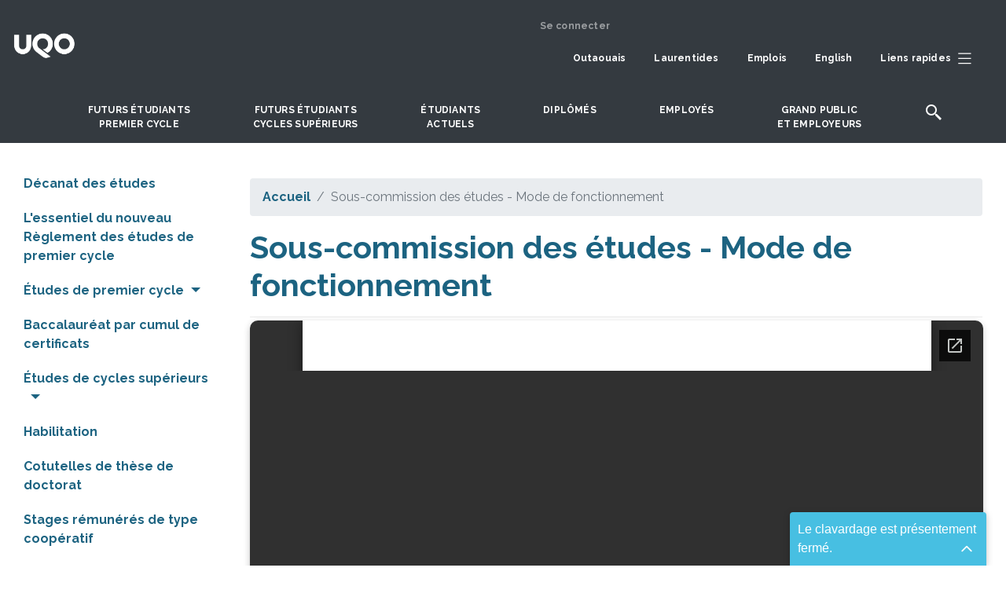

--- FILE ---
content_type: text/html; charset=UTF-8
request_url: https://uqo.ca/docs/8886
body_size: 16679
content:


<!DOCTYPE html>
<html lang="fr" dir="ltr" prefix="og: https://ogp.me/ns#">
  <head>
    <meta charset="utf-8" />
<link rel="canonical" href="https://uqo.ca/docs/8886" />
<meta name="robots" content="noindex, nofollow, noarchive, nosnippet, noimageindex" />
<meta name="Generator" content="Drupal 10 (https://www.drupal.org)" />
<meta name="MobileOptimized" content="width" />
<meta name="HandheldFriendly" content="true" />
<meta name="viewport" content="width=device-width, initial-scale=1.0" />
<link rel="icon" href="/sites/default/files/favicon_0_1.ico" type="image/vnd.microsoft.icon" />

    <title>Sous-commission des études - Mode de fonctionnement | Université du Québec en Outaouais</title>
    <link rel="stylesheet" media="all" href="/sites/default/files/css/css_fmmSYPP-H3l2hhGMzfTCJuPANdfCOQygJ2Pfd_CmN2I.css?delta=0&amp;language=fr&amp;theme=uqo_radix&amp;include=[base64]" />
<link rel="stylesheet" media="all" href="//fonts.googleapis.com/css2?family=Material+Symbols+Rounded:opsz,wght,FILL,GRAD@20..48,100..700,0..1,-50..200" />
<link rel="stylesheet" media="all" href="//fonts.googleapis.com/css2?family=Playfair+Display:ital,wght@0,400;0,500;0,600;0,700;0,800;0,900;1,400;1,500;1,600;1,700;1,800;1,900&amp;family=Raleway:ital,wght@0,100;0,200;0,300;0,400;0,500;0,600;0,700;0,800;0,900;1,100;1,200;1,300;1,400;1,500;1,600;1,700;1,800;1,900" />
<link rel="stylesheet" media="all" href="/sites/default/files/css/css_azvMRKO9eV71I8aQYO7hmzy24eZl_HJ7oUrOYmhL2Fw.css?delta=3&amp;language=fr&amp;theme=uqo_radix&amp;include=[base64]" />

    <script type="application/json" data-drupal-selector="drupal-settings-json">{"path":{"baseUrl":"\/","pathPrefix":"","currentPath":"node\/138526","currentPathIsAdmin":false,"isFront":false,"currentLanguage":"fr","themeUrl":"themes\/custom\/uqo_radix"},"pluralDelimiter":"\u0003","suppressDeprecationErrors":true,"ajaxPageState":{"libraries":"[base64]","theme":"uqo_radix","theme_token":null},"ajaxTrustedUrl":[],"gtag":{"tagId":"G-0CNLMZ5GQP","consentMode":false,"otherIds":[],"events":[],"additionalConfigInfo":[]},"gtm":{"tagId":null,"settings":{"data_layer":"dataLayer","include_classes":false,"allowlist_classes":"","blocklist_classes":"","include_environment":false,"environment_id":"","environment_token":""},"tagIds":["GTM-MRNJ56M","GTM-NDNKHVH"]},"ckeditorAccordion":{"accordionStyle":{"collapseAll":1,"keepRowsOpen":0,"animateAccordionOpenAndClose":1,"openTabsWithHash":0,"allowHtmlInTitles":0}},"miniorange_saml":{"base_url":"https:\/\/uqo.ca"},"user":{"uid":0,"permissionsHash":"b37c923570cc4e59b347ec510951d6b46e7f06230f594fcbf06a36b2d0fce0e8"}}</script>
<script src="/sites/default/files/js/js_w02XsCu_eD-btQ_Klv2-pmK0T5nJPyutnh4rV6CT4Do.js?scope=header&amp;delta=0&amp;language=fr&amp;theme=uqo_radix&amp;include=[base64]"></script>
<script src="/modules/contrib/google_tag/js/gtag.js?t70ytn"></script>
<script src="/modules/contrib/google_tag/js/gtm.js?t70ytn"></script>

      </head>
  <body class="node-138526 node-type--fichiers path-node language--fr">
            <a href="#main-content" class="visually-hidden focusable">
      Aller au contenu principal
    </a>
    <noscript><iframe src="https://www.googletagmanager.com/ns.html?id=GTM-MRNJ56M"
                  height="0" width="0" style="display:none;visibility:hidden"></iframe></noscript>
<noscript><iframe src="https://www.googletagmanager.com/ns.html?id=GTM-NDNKHVH"
                  height="0" width="0" style="display:none;visibility:hidden"></iframe></noscript>

      <div class="dialog-off-canvas-main-canvas" data-off-canvas-main-canvas>
    
<div class="page">
  <div class="sticky-top">
  
                <div>
             
  <div class="views-element-container block block--site-avertissements--en-tete-du-site">

  
    

            <div>
<div class="d-none d-xl-block view js-view-dom-id-2a004b2aeeea6ae30faa279aa61ce92f96e3c472c8092bd5095eafb1344ee367 view-avertissements-en-tete-du-site">
       
        
        
        
        
        
        
        
        
        </div>
</div>

      
  </div>


         </div>
	   		   
       



<nav class="navbar navbar-expand-xl py-3 justify-content-between navbar-dark  bg-grey">
      <div class="container">
  
                            
  <div class="block block--identitedusite block--system-branding">

  
    

          
  <a href="/" class="navbar-brand d-flex align-items-center " aria-label="">
            
  <img src="/sites/default/files/logo_blanc.png" width="30"  alt="Université du Québec en Outaouais logo" class="me-2" />

        
  </a>

    
  </div>


                      
                          <div class="me-auto">
                 
  <div class="block block--identitedusite-2 block--system-branding">

  
    

          
  <a href="/" class="navbar-brand d-flex align-items-center " aria-label="">
        
  </a>

    
  </div>

  <div class="views-element-container block block--avertissement-en-tete-du-site--mobile">

  
    

            <div>
<div class="avertissement--mobile avertissement__mobile view js-view-dom-id-f117f8a486e4e059d739699608f97b7646b76d9ee41ac181b8da620cc8282331 view-avertissements">
       
        
        
        
        
        
        
        
        
        </div>
</div>

      
  </div>


             </div>
                    
  <button class="navbar-toggler" type="button" data-bs-toggle="collapse" data-bs-target=".navbar-collapse" aria-controls="navbar-collapse" aria-expanded="false" aria-label="Toggle navigation">
    <span class="navbar-toggler-icon"></span>
  </button>

  <div class="collapse navbar-collapse">

               	         <div class="ms-auto">
	                
  <div class="block block--menuducomptedelutilisateur block--system-menu">

  
    

            
  


  <ul class="nav navbar-nav">
                          
                
        <li class="nav-item">
                      <a href="/user/login" class="nav-link" data-drupal-link-system-path="user/login">Se connecter</a>
                  </li>
            </ul>


      
  </div>

  <div class="block--type-basic block block--basic block--topmenu">

  
    

            

            <div class="field field--name-body field--type-text-with-summary field--label-hidden field__item"><div><div class="row"><div class="col-12"><div class="navbar-right main_menu_collapse"><ul><li><a class="nav-link left-to-right" href="/outaouais">Outaouais</a></li><li><a class="nav-link left-to-right" href="/saint-jerome">Laurentides</a></li><li><a class="nav-link left-to-right" href="/emplois">Emplois</a></li><li><a class="nav-link left-to-right" href="/english">English</a></li><li><a class="nav-link left-to-right" href="#collapseSubTop" aria-controls="collapseSubTop" aria-expanded="false" data-bs-toggle="collapse" role="button"><span>Liens rapides</span><img class="px-2 w-auto" src="/sites/default/files/SVG/hamburger.svg" alt="liens rapides" width="20" height="20" loading="lazy"></a></li></ul></div></div></div></div></div>
      

      
  </div>

  <div class="views-element-container block block--avertissement--barre-de-navigation">

  
    

            <div>
<div class="d-none d-xl-block position-absolute view js-view-dom-id-641a864f33a77438f8861cf1c18edfb45faf52ce1bd6ef04afddc14fbe6b8dcb view-avertissements">
       
        
        
        
        
        
        
        
        
        </div>
</div>

      
  </div>

  <div class="block--type-basic block block--basic block--testmenuformatmobile">

  
    

            

            <div class="field field--name-body field--type-text-with-summary field--label-hidden field__item"><div class="d-xl-none d-xxl-block text-white nav-mobile overflow-1 pt-1"><form class="search-form google-cse needs-validation form" data-drupal-selector="search-form" action="/search/google" method="get" id="search-form" accept-charset="UTF-8"><div class="container-inline js-form-wrapper form-wrapper" data-drupal-selector="edit-basic" id="edit-basic"><div class="js-form-item form-item js-form-type-search form-item-keys js-form-item-keys form-group"><div class="search_button d-flex flex-wrap align-items-end"><div class="mr-2"><label class="form-label" for="edit-keys">Saisissez vos mots-clés</label> <input class="form-search form-control" data-drupal-selector="edit-keys" type="search" id="edit-keys" name="keys" value size="35" maxlength="255"></div><p class="search_mobile"><input class="js-form-submit form-submit btn btn-primary m-0" data-drupal-selector="edit-submit" type="submit" id="edit-submit" name="op" value="Rechercher"></p></div></div></div></form><div><ul><li><a href="/">Outaouais</a></li><li><a href="/saint-jerome">Laurentides</a></li><li><a href="/urgence">Mesures d'urgences</a></li></ul><hr><ul><li><a class="fs-5" href="/premiercycle">Futurs étudiants premier cycle</a></li><li><a class="fs-5" href="/cyclessuperieurs">Futurs étudiants cycles supérieurs</a></li><li><a class="fs-5" href="/etudiants">Étudiants actuels</a></li><li><a class="fs-5" href="/diplomes">Diplomés</a></li><li><a class="fs-5" href="/employes">Employés</a></li><li><a class="fs-5" href="/grand-public">Grand public et entreprises</a></li></ul><hr><ul><li><a href="/propos">À props de l'UQO</a></li><li><a href="/direction-services">Direction et services</a></li><li><a href="/departements-modules">Départements et modules</a></li><li><a href="/international">International</a></li><li><a href="/recherche">Recherche et création</a></li><li><a href="/emplois">Offres d'emploi</a></li></ul><hr><ul><li><a href="/biblio">Bibliothèque</a></li><li><a href="/bottin">Bottin du personnel</a></li><li><a href="/stationnement">Stationnement</a></li><li><a href="/english">English</a></li><li><a href="/joindre">Pour nous joindre</a></li><li><a href="/contact/">Webmestre</a></li></ul></div><div class="text-center"><p class="my-1">&nbsp;</p><div aria-expanded="false" data-bs-target=".navbar-collapse" data-bs-toggle="collapse" aria-controls="navbar-collapse" aria-label="Toggle navigation" type="button"><img class="w-auto" src="/sites/default/files/inline-images/cross_submenu.png" alt="fermer" width="16" height="16" loading="lazy"></div></div></div></div>
      

      
  </div>


	         </div>
                    </div>

      </div>
  </nav>
	 
	  <div class="sub_menu_top container-fluid">
                   
  <div class="block--type-basic block block--basic block--subtopmenu">

  
    

            

            <div class="field field--name-body field--type-text-with-summary field--label-hidden field__item"><div class="collapse" data-bs-parent="#bs-menu-sub-top-menu" id="collapseSubTop"><div><div class="d-flex justify-content-around"><div class="row pt-3 "><div class="col-3"><ul><li><a href="/">Accueil</a></li><li><a href="/biblio">Bibliothèque</a></li><li><a href="/bottin">Bottin du personnel</a></li><li><a href="/joindre">Pour nous joindre</a></li><li><a href="/contact">Webmestre</a></li></ul></div><div class="col-3"><ul><li><a href="/futurs-etudiants/guide-etudes" target="_blank">Guide des études</a></li><li><a href="/admission">Demande d'admission</a></li><li class="lh-sm"><a href="https://etudier.uqo.ca/programmes">Banque de programmes</a></li><li><a href="/stages">Stages</a></li></ul></div><div class="col-3"><ul><li class="lh-sm"><a href="/etudiants/financer-vos-etudes">Bourses et aide financière</a></li><li><a href="/international/etudiants-de-luqo-sortants">Séjour à l'international</a></li><li class="lh-sm"><a href="/international/personnes-etudiantes-internationales-entrants">Étudiants internationaux</a></li></ul></div><div class="col-3"><ul><li><a href="/direction-services">Direction et services</a></li><li class="lh-sm"><a href="/departements-modules">Départements et modules</a></li><li><a href="/emplois">Offres d'emploi</a></li><li><a href="/stationnement">Stationnement</a></li></ul></div></div></div></div><div class="row"><div class="col-12"><div class="col-12 text-center"><p><a href="#collapseSubTop" aria-expanded="false" data-bs-parent="#bs-menu-sub-top-menu" data-bs-toggle="collapse" role="button"><img class="w-auto" src="/sites/default/files/inline-images/cross_submenu.png" alt="fermer" width="16" height="16" loading="lazy"></a></p></div></div></div></div></div>
      

      
  </div>


	     </div>
     
	        <div id="bs-menu-principal">
		   <header class="d-flex justify-content-sm-center bg-grey  text-center">
                   
  <div class="block--type-basic block block--basic block--menuprincpale">

  
    

            

            <div class="field field--name-body field--type-text-with-summary field--label-hidden field__item"><div class="main_menu_collapse"><navbar class="navbar p-0">
    <ul>
        <li>
            <a class="nav-link left-to-right" aria-controls="premier-cycle" aria-expanded="false" data-bs-toggle="collapse" href="#premier-cycle" role="button">Futurs étudiants<span class="d-block"> </span>premier cycle</a>
        </li>
        <li>
            <a class="nav-link left-to-right" aria-controls="cycle-superieurs" aria-expanded="false" data-bs-toggle="collapse" href="#cycle-superieurs" role="button">Futurs étudiants<span class="d-block"> </span>cycles supérieurs</a>
        </li>
        <li>
            <a class="nav-link left-to-right" aria-controls="collapseEtudiant" aria-expanded="false" data-bs-toggle="collapse" href="#collapseEtudiant" role="button">Étudiants<span class="d-block"> </span>actuels</a>
        </li>
        <li>
            <a class="nav-link left-to-right" href="/diplomes">DIPLÔMÉS</a>
        </li>
        <li>
            <a class="nav-link left-to-right" aria-controls="collapseEmployes" aria-expanded="false" data-bs-toggle="collapse" href="#collapseEmployes" role="button">Employés</a>
        </li>
        <li>
            <a class="nav-link left-to-right" aria-controls="collapsePublic" aria-expanded="false" data-bs-toggle="collapse" href="#collapsePublic" role="button">Grand public<span class="d-block"> </span>et employeurs</a>
        </li>
        <li>
            <a class="nav-link" aria-controls="collapseSearch" aria-expanded="false" data-bs-toggle="collapse" href="#collapseSearch" role="button"><img data-entity-uuid src="/sites/default/files/inline-images/icons-search-uqo.png" loading="lazy"></a>
        </li>
    </ul>
    </navbar></div></div>
      

      
  </div>

	
           </header>
		 
		   <div class="container-fluid h-0">
                   
  <div class="block--type-basic block block--basic block--blocmenupremiercycle">

  
    

            

            <div class="field field--name-body field--type-text-with-summary field--label-hidden field__item"><div class="container collapse sub-menu-principal" data-bs-parent="#bs-menu-principal" id="premier-cycle"><div class="container card overflow-1"><div class="col-12"><div class="row"><div class="col-md-10 pt-3 pl-55 bloc-transparent"><div class="row"><div class="col-10"><h3 class="font-weight-bold pt-3"><a href="/premiercycle">Futurs étudiants premier cycle</a></h3></div><div class="col-2 scroll-bottom">&nbsp;</div></div><div class="row"><div class="col-12"><div class="d-flex align-items-center font-select font-weight-bold pt-3 pb-4"><span>Domaines d'études:</span> <select class="form-select form-select-lg mb-10" name="premierCycle" onchange="window.location.href=this.value" aria-label=".form-select-lg">
                                                                                                                                                                                                                                                                                                                                                                                                                                                                                                                                                                                                                                                                                                                                                                                                                                                                                                                                                                                                                                                                                                                                                                                                                                                                                                                                                                                                                                                                                                                                                                                                                                                                                                                                                                                                                                                                                                                                                                                                                                                                                                                                                                                                                                                                                                                                                                                                <option disabled="disabled"></option>
                                                                                                                                                                                                                                                                                                                                                                                                                                                                                                                                                                                                                                                                                                                                                                                                                                                                                                                                                                                                                                                                                                                                                                                                                                                                                                                                                                <option value="#" selected>Choisissez votre domaine d'études</option>                                                                                                                                                                                                                                                                                                                                                                                                                                                                                                                                                                                                                                                                                                                                                                                                                                                                                                                                    <option disabled="disabled"></option>
                                                                                                                                                                                                                                                                                                                                                                                                                                                                                                                                                                                                                                                                                                                                                                                                                                                                                                                                                                                                                                                                                                                                                                                                                                                                                                                                                                                                                                                                <option value="/mod/education/certificat-accompagnement-lenseignement-secondaire">Accompagnement à l'enseignement secondaire</option>
                                                                                                                                                                                                                                                                                                                                                                                                                                                                                                                                                                                                                                                                                                                                                                                                                                                                                                                                                                                                                                                                                                                                                                                                                                                                                                                                                                                                                                                                                                                                    <option value="/mod/sciences-administration/etudes-administration">Administration</option>
                                                                                                                                                                                                                                                                                                                                                                                                                                                                                                                                                                                                                                                                                                                                                                                                                                                                                                                                                                                                                                                                                                                                                                                                                                                                                                                                                                                                                                                                                                                                    <option value="/mod/education/certificat-approches-educatives">Approches éducatives</option>
                                                                                                                                                                                                                                                                                                                                                                                                                                                                                                                                                                                                                                                                                                                                                                                                                                                                                                                                                                                                                                                                                                                                                                                                                                                                                                                                                                                                                                                                                                                                    <option value="/edac/arts-visuels">Arts visuels</option>
                                                                                                                                                                                                                                                                                                                                                                                                                                                                                                                                                                                                                                                                                                                                                                                                                                                                                                                                                                                                                                                                                                                                                                                                                                                                                                                                                                                                                                                                                                                                    <option value="/direction-services/decanat-etudes/grades-bachelier-par-cumul-certificats">Baccalauréats par cumul</option>
                                                                                                                                                                                                                                                                                                                                                                                                                                                                                                                                                                                                                                                                                                                                                                                                                                                                                                                                                                                                                                                                                                                                                                                                                                                                                                                                                                                                                                                                                                                                    <option value="/edac/bande-dessinee">Bande dessinée</option>
                                                                                                                                                                                                                                                                                                                                                                                                                                                                                                                                                                                                                                                                                                                                                                                                                                                                                                                                                                                                                                                                                                                                                                                                                                                                                                                                                                                                                                                                                                                                    <option value="/mod/sciences-sociales/communication">Communication</option>
                                                                                                                                                                                                                                                                                                                                                                                                                                                                                                                                                                                                                                                                                                                                                                                                                                                                                                                                                                                                                                                                                                                                                                                                                                                                                                                                                                                                                                                                                                				    <option value="/mod/sciences-comptables/programme-court-premier-cycle-comptabilite-financiere">Comptabilité financière</option>
                                                                                                                                                                                                                                                                                                                                                                                                                                                                                                                                                                                                                                                                                                                                                                                                                                                                                                                                                                                                                                                                                                                                                                                                                                                                                                                                                                                                                                                                                                                                    <option value="/edac/design-graphique">Design graphique</option>
                                                                                                                                                                                                                                                                                                                                                                                                <option value="/mod/sciences-sociales/certificat-developpement-territoires">Développement des territoires</option>
                                                                                                                                                                                                                                                                                                                                                                                                                                                                                                                                                                                                                                                                                                                                                                                                                                                                                                                                                                                                                                                                                                                                                                                                                                                                                                                                                                                                                                                                                                                                    <option value="/mod/sciences-sociales/developpement-international">Développement international</option>
                                                                                                                                                                                                                                                                                                                                                                                                                                                                                                                                                                                                                                                                                                                                                                                                                                                                                                                                                                                                                                                                                                                                                                                                                                                                                                                                                                                                                                                                                                                                    <option value="/mod/droit/baccalaureat-droit">Droit</option>
                                                                                                                                                                                                                                                                                                                                                                                                                                                                                                                                                                                                                                                                                                                                                                                                                                                                                                                                                                                                                                                                                                                                                                                                                                                                                                                                                                                                                                                                                                                                    <option value="/mod/sciences-administration/certificat-droit-lentreprise-du-travail">Droit de l’entreprise et du travail</option>
                                                                                                                                                                <option value="/mod/droit/le-certificat-en-droit">Droit général</option>
                                                                                                                                                                                                                                                                                                                                                                                                                                                                                                                                                                                                                                                                                                                                                                                                                                                                                                                                                                                                                                                                                                                                                                                                                                                                                                                                                                                                                                                                                                                                    <option value="/mod/sciences-naturelles/ecologie-environnement">Écologie et environnement</option>
                                                                                                                                                                                                                                                                                                                                                                                                                                                                                                                                                                                                                                                                                                                                                                                                                                                                                                                                                                                                                                                                                                                                                                                                                                                                                                                                                                                                                                                                                                                                    <option value="/mod/sciences-sociales/economique">Économique</option>
                                                                                                                                                                                                                                                                                                                                                                                                                                                                                                                                                                                                                                                                                                                                                                                                                                                                                                                                                                                                                                                                                                                                                                                                                                                                                                                                                                                                                                                                                                                                    <option value="/mod/education/baccalaureat-education-prescolaire-enseignement-primaire">Éducation préscolaire et en enseignement primaire</option>
                                                                                                                                                                                                                                                                                                                                                                                                                                                                                                                                                                                                                                                                                                                                                                                                                                                                                                                                                                                                                                                                                                                                                                                                                                                                                                                                                                                                                                                                                                                                    <option value="/mod/education/baccalaureat-enseignement-arts">Enseignement des arts – arts visuels et médiatiques</option>
                                                                                                                                                                                                                                                                                                                                                                                                                                                                                                                                                                                                                                                                                                                                                                                                                                                                                                                                                                                                                                                                                                                                                                                                                                                                                                                                                                                                                                                                                                                                    <option value="/mod/education/baccalaureat-enseignement-adaptation-scolaire-profil-primaire">Enseignement en adaptation scolaire – primaire</option>
                                                                                                                                                                                                                                                                                                                                                                                                                                                                                                                                                                                                                                                                                                                                                                                                                                                                                                                                                                                                                                                                                                                                                                                                                                                                                                                                                                                                                                                                                                                                    <option value="/mod/education/baccalaureat-enseignement-adaptation-scolaire-profil-secondaire-jeunes-adultes">Enseignement en adaptation scolaire – secondaire</option>
                                                                                                                                                                                                                                                                                                                                                                                                                                                                                                                                                                                                                                                                                                                                                                                                                                                                                                                                                                                                                                                                                                                                                                                                                                                                                                                                                                                                                                                                                                                                    <option value="/mod/education/baccalaureat-enseignement-secondaire">Enseignement secondaire</option>
                                                                                                                                                                                                                                                                                                                                                                                                                                                                                                                                                                                                                                                                                                                                                                                                                                                                                                                                                                                                                                                                                                                                                                                                                                                                                                                                                                                                                                                                                                                                    <option value="/premiercycle/baccalaureat-es-arts-general">Ès arts général</option>
                                                                                                                                                                                                                                                                                                                                                                                                                                                                                                                                                                                                                                                                                                                                                                                                                                                                                                                                                                                                                                                                                                                                                                                                                                                                                                                                                                                                                                                                                                                                    <option value="/mod/sciences-sociales/certificat-etudes-genre">Études de genre</option>
                                                                                                                                                                                                                                                                                                                                                                                                                                                                                                                                                                                                                                                                                                                                                                                                                                                                                                                                                                                                                                                                                                                                                                                                                                                                                                                                                                                                                                                                                                                                    <option value="/mod/ingenierie/baccalaureat-genie-electrique">Génie électrique</option>
                                                                                                                                                                                                                                                                                                                                                                                                                                                                                                                                                                                                                                                                                                                                                                                                                                                                                                                                                                                                                                                                                                                                                                                                                                                                                                                                                                                                                                                                                                                                    <option value="/mod/ingenierie/genie-informatique">Génie informatique</option>
                                                                                                                                                                                                                                                                                                                                                                                                <option value="/mod/sciences-sociales/certificat-geographie-environnement">Géographie et environnement</option>
                                                                                                                                                                                                                                                                                                                                                                                                                                                                                                                                                                                                                                                                                                                                                                                                                                                                                                                                                                                                                                                                                                                                                                                                                                                                                                                                                                                                                                                                                                                                    <option value="/mod/sciences-administration/certificat-gestion-technologies-daffaires">Gestion des technologies d'affaires</option>
                                                                                                                                                                                                                                                                                                                                                                                                                                                                                                                                                                                                                                                                                                                                                                                                                                                                                                                                                                                                                                                                                                                                                                                                                                                                                                                                                                                                                                                                                                                                    <option value="/mod/informatique/programme-court-premier-cycle-gestion-technologies-linformation">Gestion des technologies de l’information</option>
                                                                                                                                                                                                                                                                                                                                                                                                                                                                                                                                                                                                                                                                                                                                                                                                                                                                                                                                                                                                                                                                                                                                                                                                                                                                                                                                                                                                                                                                                                                                    <option value="/mod/sciences-administration/programme-court-premier-cycle-gestion-developpement-pme">Gestion et développement de PME</option>
                                                                                                                                                                                                                                                                                                                                                                                                                                                                                                                                                                                                                                                                                                                                                                                                                                                                                                                                                                                                                                                                                                                                                                                                                                                                                                                                                                                                                                                                                                                                    <option value="/mod/sciences-administration/gestion-evaluation-immobilieres">Gestion et évaluation immobilières</option>
                                                                                                                                                                                                                                                                                                                                                                                                                                                                                                                                                                                                                                                                                                                                                                                                                                                                                                                                                                                                                                                                                                                                                                                                                                                                                                                                                                                                                                                                                                                                    <option value="/mod/informatique/certificat-gouvernance-cybersecurite">Gouvernance et cybersécurité</option>
                                                                                                                                                                                                                                                                                                                                                                                                                                                                                                                                                                                                                                                                                                                                                                                                                                                                                                                                                                                                                                                                                                                                                                                                                                                                                                                                                                                                                                                                                                                                    <option value="/mod/sciences-sociales/histoire">Histoire</option>
                                                                                                                                                                                                                                                                                                                                                                                                                                                                                                                                                                                                                                                                                                                                                                                                                                                                                                                                                                                                                                                                                                                                                                                                                                                                                                                                                                                                                                                                                                                                    <option value="/edac/histoire-lart">Histoire de l'art</option>
                                                                                                                                                                                                                                                                                                                                                                                                                                                                                                                                                                                                                                                                                                                                                                                                                                                                                                                                                                                                                                                                                                                                                                                                                                                                                                                                                                                                                                                                                                                                    <option value="/mod/sciences-sociales/communication">Information et médias numériques</option>
                                                                                                                                                                                                                                                                                                                                                                                                                                                                                                                                                                                                                                                                                                                                                                                                                                                                                                                                                                                                                                                                                                                                                                                                                                                                                                                                                                                                                                                                                                                                    <option value="/mod/informatique/informatique-0">Informatique</option>
                                                                                                                                                                                                                                                                                                                                                                                                                                                                                                                                                                                                                                                                                                                                                                                                                                                                                                                                                                                                                                                                                                                                                                                                                                                                                                                                                                                                                                                                                                                                    <option value="/mod/informatique/certificat-informatique-gestion">Informatique de gestion</option>
                                                                                                                                                                                                                                                                                                                                                                                                                                                                                                                                                                                                                                                                                                                                                                                                                                                                                                                                                                                                                                                                                                                                                                                                                                                                                                                                                                                                                                                                                                                                    <option value="/innovation-numerique">Innovation numérique</option>
                                                                                                                                                                                                                                                                                                                                                                <option value="/kinesiologie">Kinésiologie appliquée aux activités physiques adaptées</option>
                                                                                                                                                                                                                                                                                                                                                                                                                                                                                                                                                                                                                                                                                                                                                                                                                                                                                                                                                                                                                                                                                                                                                                                                                                                                                                                                                                                                                                                                                                                                  <option value="/edac/museologie-patrimoines">Muséologie et patrimoines</option>
                                                                                                                                                                                                                                                                                                                                                                                                                                                                                                                                                                                                                                                                                                                                                                                                                                                                                                                                                                                                                                                                                                                                                                                                                                                                                                                                                                                                                                                                                                                                    <option value="/mod/psychoeducation/futurs-etudiants-premier-cycle">Psychoéducation</option>
                                                                                                                                                                                                                                                                                                                                                                                                                                                                                                                                                                                                                                                                                                                                                                                                                                                                                                                                                                                                                                                                                                                                                                                                                                                                                                                                                                                                                                                                                                                                    <option value="/mod/psychologie/psychologie">Psychologie</option>
                                                                                                                                                                                                                                                                                                                                                                                                                                                                                                                                                                                                                                                                                                                                                                                                                                                                                                                                                                                                                                                                                                                                                                                                                                                                                                                                                                                                                                                                                                                                    <option value="/mod/relations-industrielles/certificat-psychologie-du-travail-organisations">Psychologie du travail et des organisations</option>
                                                                                                                                                                                                                                                                                                                                                                                                                                                                                                                                                                                                                                                                                                                                                                                                                                                                                                                                                                                                                                                                                                                                                                                                                                                                                                                                                                                                                                                                                                                                    <option value="/mod/lettres/redaction-professionnelle">Rédaction professionnelle</option>
                                                                                                                                                                                                                                                                                                                                                                                                                                                                                                                                                                                                                                                                                                                                                                                                                                                                                                                                                                                                                                                                                                                                                                                                                                                                                                                                                                                                                                                                                                                                    <option value="/mod/sciences-administration/programme-court-premier-cycle-relation-client-marketing">Relation client et marketing</option>
                                                                                                                                                                                                                                                                                                                                                                                                                                                                                                                                                                                                                                                                                                                                                                                                                                                                                                                                                                                                                                                                                                                                                                                                                                                                                                                                                                                                                                                                                                                                    <option value="/mod/relations-industrielles/relations-industrielles-ressources-humaines">Relations industrielles et ressources humaines</option>
                                                                                                                                                                                                                                                                                                                                                                                                                                                                                                                                                                                                                                                                                                                                                                                                                                                                                                                                                                                                                                                                                                                                                                                                                                                                                                                                                                                                                                                                                                                                    <option value="/mod/informatique/certificat-reseaux-informatiques-cybersecurite">Réseaux informatiques et cybersécurité</option>
                                                                                                                                                                                                                                                                                                                                                                                                                                                                                                                                                                                                                                                                                                                                                                                                                                                                                                                                                                                                                                                                                                                                                                                                                                                                                                                                                                                                                                                                                                                                    <option value="/mod/relations-industrielles/certificat-sante-securite-travail">Santé et sécurité au travail</option>
                                                                                                                                                                                                                                                                                                                                                                                                                                                                                                                                                                                                                                                                                                                                                                                                                                                                                                                                                                                                                                                                                                                                                                                                                                                                                                                                                                                                                                                                                                                                    <option value="/mod/sciences-sociales/science-politique">Science politique</option>
                                                                                                                                                                                                                                                                                                                                                                                                                                                                                                                                                                                                                                                                                                                                                                                                                                                                                                                                                                                                                                                                                                                                                                                                                                                                                                                                                                                                                                                                                                                                    <option value="/mod/sciences-comptables/sciences-comptables-0">Sciences comptables</option>
                                                                                                                                                                                                                                                                                                                                                                                                                                                                                                                                                                                                                                                                                                                                                                                                                                                                                                                                                                                                                                                                                                                                                                                                                                                                                                                                                                                                                                                                                                                                    <option value="/mod/sciences-infirmieres/futurs-etudiants-premier-cycle">Sciences infirmières</option>
                                                                                                                                                                                                                                                                                                                                                                                                                                                                                                                                                                                                                                                                                                                                                                                                                                                                                                                                                                                                                                                                                                                                                                                                                                                                                                                                                                                                                                                                                                                                    <option value="/mod/sciences-sociales/sociologie">Sociologie</option>
                                                                                                                                                                                                                                                                                                                                                                                                                                                                                                                                                                                                                                                                                                                                                                                                                                                                                                                                                                                                                                                                                                                                                                                                                                                                                                                                                                                                                                                                                                                                    <option value="/mod/informatique/certificat-technologies-linformation">Technologies de l’information</option>
                                                                                                                                                                                                                                                                                                                                                                                                                                                                                                                                                                                                                                                                                                                                                                                                                                                                                                                                                                                                                                                                                                                                                                                                                                                                                                                                                                                                                                                                                                                                    <option value="/mod/lettres/baccalaureat-traduction-redaction">Traduction et rédaction</option>
                                                                                                                                                                                                                                                                                                                                                                                                                                                                                                                                                                                                                                                                                                                                                                                                                                                                                                                                                                                                                                                                                                                                                                                                                                                                                                                                                                                                                                                                                                                                    <option value="/mod/lettres/traduction-professionnelle">Traduction professionnelle</option>
                                                                                                                                                                                                                                                                                                                                                                                                                                                                                                                                                                                                                                                                                                                                                                                                                                                                                                                                                                                                                                                                                                                                                                                                                                                                                                                                                                                                                                                                                                                                    <option value="/mod/travail-social/futurs-etudiants-premier-cycle">Travail social</option>
                                                                                                                                                                                                                                                                                                                                                                                                                                                                                                                                                                                                                                                                                                                                                                                                                                                                                                                                                                                                                                                                                                                                                                                                                                                                                                                                                                <option disabled="disabled"></option>                                                                                                                                                                                                                                                                                                                                                                                                                                                                                                                                                                                                                                                                                                                                                                                                                                                                                                                                                                                                                                                                                                                                                                                                                                                                                                                                  </select></div></div></div><div class="sub-menu-principal-links row pt-2 pb-4"><div class="col-md-3"><h5><strong>Admission</strong></h5><ul><li><a href="https://admission.uqo.ca/">Demande d’admission</a></li><li><a href="/etudiants/admission/etapes">Admission : étapes à suivre</a></li><li><a href="/etudiants/admission/dates-limites-admission">Dates limites d’admission</a></li><li><a href="/etudiants/admission-etudiants-internationaux">Étudiants internationaux</a></li><li><a href="/etudiants/admission/pieces">Pièces requises pour l'admission</a></li><li><a href="/etudiants/admission/admission-conditionnelle-sur-la-base-d-un-dec">Admission conditionnelle au D.E.C</a></li><li><a href="/etudiants/attestation-residence-quebec">Attestation de résidence au Québec</a></li><li><a href="/etudiants/procuration">Procuration</a></li><li><a href="/etudiants/reconnaissance-acquis">Reconnaissance des acquis</a></li><li><a href="/etudiants/transfert-entre-campus">Transfert entre campus</a></li><li><a href="/etudiants/etudier-l-uqo/politique-sur-la-qualite-du-francais">Politique sur la qualité du français</a></li></ul></div><div class="col-md-3"><h5><strong>Études à l’UQO</strong></h5><ul><li><a href="/premiercycle/">Études de premier cycle</a></li><li><a href="/departements-modules">Modules et unité de gestion des études</a></li><li><a href="/futurs-etudiants/programmes-contingentes">Programmes contingentés</a></li><li><a href="/etudiants/reconnaissance-acquis">Reconnaissance des acquis</a></li><li><a href="/stages/lance-ta-carriere-tout-etudiant">Stages rémunérés coopératifs</a></li></ul><h5><strong>International</strong></h5><ul><li><a href="/international">Étudiants internationaux</a></li><li><a href="/international">Séjour à l’international</a></li></ul></div><div class="col-md-3"><h5><strong>Finances</strong></h5><ul><li><a href="/fraisdescolarite">Droits d'admission et Frais de scolarité</a></li><li><a href="/etudiants/bourses-detudes">Bourses</a></li><li><a href="/etudiants/aide-financiere">Aide financière</a></li></ul><h5><strong>Vie sur le campus</strong></h5><ul><li><a href="/vieetudiante">Vie étudiante</a></li><li><a href="/torrents">Sports universitaires</a></li><li><a href="/centre-sportif">Centre sportif</a></li><li><a href="/futurs-etudiants/logement">Logement</a></li></ul></div><div class="col-md-3"><h5><strong>Obtenir plus d’information</strong></h5><ul><li><a href="/tournee">Nous rencontrer</a></li><li><a href="/portes-ouvertes">Journée portes ouvertes</a></li><li><a href="/visite-guidee">Visites guidées</a></li><li><a href="/360">Visite virtuelle</a></li><li><a href="/futurs-etudiants/decouvrir-nos-regions">Régions</a></li><li><a href="/contact ">Demande de renseignements</a></li><li><a href="/joindre ">Nous joindre</a></li></ul></div></div></div><div class="sub-menu-principal-links col-md-2 bloc_sub_header"><p><a href="/futurs-etudiants"><img class="ml-4" src="/sites/default/files/SVG/programmes.svg" alt="Découvrez nos programmes" width="90" height="90" loading="lazy"></a></p><p><a href="/futurs-etudiants">Découvrez <span class="d-block">nos progammes</span></a></p><p><a href="https://admission.uqo.ca/" target="_blank"><img class="ml-3" src="/sites/default/files/SVG/admission.svg" alt="Admission en ligne" width="110" height="110" loading="lazy"></a></p><p><a href="https://admission.uqo.ca/" target="_blank">Admission <span class="d-block">en ligne</span></a></p></div></div><div class="row btn-collapse-sub-header"><div class="col-12 pt-2 pb-2"><div class="text-center"><p class="my-1"><a href="#premier-cycle" aria-expanded="false" data-bs-parent="#bs-menu-principal" data-bs-toggle="collapse" role="button"><img class="w-auto" src="/sites/default/files/inline-images/cross_submenu.png" alt="fermer" width="16" height="16" loading="lazy"></a></p></div></div></div></div></div></div></div>
      

      
  </div>

  <div class="block--type-basic block block--basic block--blocmenucyclesuperieurs">

  
    

            

            <div class="field field--name-body field--type-text-with-summary field--label-hidden field__item"><div class="container collapse sub-menu-principal" data-bs-parent="#bs-menu-principal" id="cycle-superieurs"><div class="container card overflow-1"><div class="row"><div class="col-12"><div class="row"><div class="col-md-10 pt-3 pl-55 bloc-transparent"><div class="row"><div class="col-10"><h3 class="font-weight-bold pt-3"><a href="/cyclessuperieurs">Futurs étudiants cycle supérieurs</a></h3></div><div class="col-2 scroll-bottom"><span class="cke_widget_wrapper cke_widget_inline cke_widget_image cke_image_nocaption cke_reset cke_widget_drag_handler_container" style="background-color:rgba(220,220,220,0.5);background-image:url(https://migration.uqo.ca/modules/contrib/ckeditor/vendor/plugins/widget/images/handle.png);display:none;" tabindex="-1" contenteditable="false" role="region" aria-label="Élément Bas du menu image"><img class="cke_reset cke_widget_drag_handler" src="[data-uri]" width="15" height="15" title="Cliquer et glisser pour déplacer" role="presentation" draggable="true" loading="lazy"></span><span style="background-color:rgba(220,220,220,0.5);background-image:url(https://uqo.ddev.site/modules/contrib/ckeditor/vendor/plugins/widget/images/handle.png);display:none;" aria-label="Élément Bas du menu image" contenteditable="false" role="region" tabindex="-1"><img src="[data-uri]" width="15" height="15" draggable="true" role="presentation" title="Cliquer et glisser pour déplacer" loading="lazy"></span><span style="background-color:rgba(220,220,220,0.5);background-image:url(https://migration.uqo.ca/core/assets/vendor/ckeditor/plugins/widget/images/handle.png);display:none;" aria-label="Élément Bas du menu image" contenteditable="false" role="region" tabindex="-1"><img src="[data-uri]" alt="scroll" width="15" height="15" draggable="true" loading="lazy" title="Cliquer et glisser pour déplacer"></span></div></div><div class="row"><div class="col-12"><div class="d-flex align-items-center font-select font-weight-bold pt-3 pb-4"><span>Domaines d'études:</span> <select class="form-select form-select-lg mb-10" name="cycleSup" onchange="window.location.href=this.value" aria-label=".form-select-lg">
                                                                                                                                                                                                                                                                                                                                                                                                                                                                                                                                                                                                                                                                                                                                                                                                                                                                                                                                                                                                            <option disabled="disabled"></option>
                                                                                                                                                                                                                                                                                                                                                                                                                                                                                                                                                                                                                                                                                                                                                                                                                                                            <option value="#" selected>Choisissez votre domaine d'études</option>
                                                                                                                                                                                                                                                                                                                                                                                                                                                                                                                                                                                                                                                                                                                                                                                                                                                                                                                                                                                                           <option disabled="disabled"></option>
                                                                                                                                                                                                                                                                                                                                                                                                                                                                                                                                                                                                                                                                                                                                                                                                                                                                                                                                                                                                            <option class="title-select-main" value="#">DEUXIÈME CYCLE</option> 
                                                                                                                                                                                                                                                                                                                                                                                                                                                                                                                                                                                                                                                                                                                                                                                                                                                                                                                                                                                                            <option value="/dep/sciences-education/programme-court-2e-cycle-accompagnement-du-developpement-professionnel">Accompagnement du développement professionnel des personnes enseignantes</option>
                                                                                                                                                                                                                                                                                                                                                                                                                                                                                                                                                                                                                                                                                                                                                                                                                                                                                                                                                                                                            <option value="/edac/maitrise-museologie-pratiques-arts">Arts et patrimoines</option>
                                                                                                                                                                                                                                                                                                                                                                                                                                                                                                                                                                                                                                                                                                                                                                                                                                                                                                                                                                                                            <option value="/dep/sciences-administratives/mba-maitrise-administration-affaires">Administration des affaires</option>
                                                                                                                                                                                                                                                                                                                                                                                                                                                                                                                                                                                                                                                                                                                                                                                                                                                                                                                                                                                                            <option value="/dep/sciences-naturelles/maitrise-biologie">Biologie</option>
                                                                                                                                                                                                                                                                                                                                                                                                                                                                                                                                                                                                                                                                                                                                                                                                                                                                                                                                                                                                            <option value="/dep/sciences-comptables/dess-comptabilite-professionnelle">Comptabilité professionnelle</option>
                                                                                                                                                                                                                                                                                                                                                                                                                                                                                                                                                                                                                                                                                                                                                                                                                                                                                                                                                                                                            <option value="/dep/sciences-administratives/programme-court-deuxieme-cycle-consultation">Consultation</option>
                                                                                                                                                                                                                                                                                                                                                                                                                                                                                                                                                                                                                                                                                                                                                                                                                                                                                                                                                                                                            <option value="/dep/psychoeducation-psychologie/dess-criminologie-clinique">Criminologie clinique</option>

<option value="/dep/informatique-ingenierie/dess-cybersecurite">Cybersécurité</option>
                                                                                                                                                                                                                                                                                                                                                                                                                                                                                                                                                                                                                                                                                                                                                                                                                                                                                                                                                                                                            <option value="/dep/sciences-administratives/maitrise-economie-financiere">Économie financière</option>
                                                                                                                                                                                                                                                                                                                                                                                                                                                                                                                                                                                                                                                                                                                                                                                                                                                                                                                                                                                                            <option value="/dep/sciences-education/maitrise-education">Éducation</option>
                                                                                                                                                                                                                                                                                                                                                                                                                                                                                                                                                                                                                                                                                                                                                                                                                                                                                                                                                                                                            <option value="/dep/sciences-education/maitrise-enseignement-secondaire-0">Enseignement secondaire</option>
                                                                                                                                                                                                                                                                                                                                                                                                                                                                                                                                                                                                                                                                                                                                                                                                                                                                                                                                                                                                            <option value="/dep/sciences-administratives/programme-court-deuxieme-cycle-entrepreneuriat">Entrepreneuriat</option>
                                                                                                                                                                                                                                                                                                                                                                                                                                                                                                                                                                                                                                                                                                                                                                                                                                                                                                                                                                                                            <option value="/dep/relations-industrielles/programme-court-deuxieme-cycle-equite-diversite-inclusion">Équité, diversité et inclusion</option>
                                                                                                                                                                                                                                                                                                                                                                                                                                                                                                                                                                                                                                                                                                                                                                                                                                                                                                                                                                                                            <option value="/dep/sciences-administratives/dess-finance">Finance</option>
                                                                                                                                                                                                                                                                                                                                                                                                                                                                                                                                                                                                                                                                                                                                                                                                                                                                                                                                                                                                          
                                                                                                                                                                                                                                                                                                                                                                                                                                                                                                                                                                                                                                                                                                                                                                                                                                                                                                                                                                                                            <option value="/dep/sciences-administratives/gestion-projet">Gestion de projet</option>
                                                                                                                                                                                                                                                                                                                                                                                                                                                                                                                                                                                                                                                                                                                                                                                                                                                                                                                                                                                                            <option value="/dep/sciences-administratives/programme-court-deuxieme-cycle-gestion-du-changement">Gestion du changement</option>
                                                                                                                                                                                                                                                                                                                                                                                                                                                                                                                                                                                                                                                                                                                                                                                                                                                                                                                                                                                                            <option value="/dep/sciences-naturelles/maitrise-gestion-durable-ecosystemes-forestiers">Gestion durable des écosystèmes forestiers</option>
                                                                                                                                                                                                                                                                                                                                                                                                                                                                                                                                                                                                                                                                                                                                                                                                                                                                                                                                                                                                            <option value="/dep/travail-social/programme-court-deuxieme-cycle-gestion-developpement-communautaires">Gestion et développement communautaires</option>
                                    <option value="/departement-dinformatique-et-dingenierie/dess-en-gestion-intelligente-de-lenergie">Gestion intelligente de l'énergie</option>
                                    <option value="/departement-de-travail-social/programme-court-de-deuxieme-cycle-en-infertilite-et-procreation">Infertilité et procréation assistée</option>
                                    <option value="/departement-dinformatique-et-dingenierie/maitrise-en-informatique">Informatique</option>
                                                                                                                                                                                                                                                                                                                                                                                                                                                                                                                                                                                                                                                                                                                                                                                                                                                                                                                                                                                                            <option value="/dep/sciences-education/dess-administration-scolaire">Leadership et gestion de l'éducation</option>
                                                                                                                                                                                                                                                                                                                                                                                                                                                                                                                                                                                                                                                                                                                                                                                                                                                                                                                                                                                                            <option value="/edac/maitrise-museologie-pratiques-arts">Muséologie</option>
                                                                                                                                                                                                                                                                                                                                                                                                                                                                                                                                                                                                                                                                                                                                                                                                                                                                                                                                                                                                            <option value="/dep/psychoeducation-psychologie/maitrise-psychoeducation">Psychoéducation</option>
                                                                                                                                                                                                                                                                                                                                                                                                                                                                                                                                                                                                                                                                                                                                                                                                                                                                                                                                                                                                            <option value="/dep/relations-industrielles/programmes-detudes">Relations industrielles et ressources humaines</option>
                                                                                                                                                                                                                                                                                                                                                                                                                                                                                                                                                                                                                                                                                                                                                                                                                                                                                                                                                                                                            <option value="/dep/informatique-ingenierie/dess-science-donnees-intelligence-artificielle">Science des données et intelligence artificielle</option>
                                                                                                                                                                                                                                                                                                                                                                                                                                                                                                                                                                                                                                                                                                                                                                                                                                                                                                                                                                                                            <option value="/dep/informatique-ingenierie/programmes-detudes-deuxieme-cycle">Sciences et technologies de l'information</option>
                                                                                                                                                                                                                                                                                                                                                                                                                                                                                                                                                                                                                                                                                                                                                                                                                                                                                                                                                                                                            <option value="/dep/sciences-infirmieres/programmes-detudes">Sciences infirmières</option>
                                                                                                                                                                                                                                                                                                                                                                                                                                                                                                                                                                                                                                                                                                                                                                                                                                                                                                                                                                                                            <option value="/dep/sciences-infirmieres/maitrise-sciences-infirmieres-concentration-sante-mentale-soins">Sciences infirmières – concentration en santé mentale et en soins psychiatriques</option>
                                                                                                                                                                                                                                                                                                                                                                                                                                                                                                                                                                                                                                                                                                                                                                                                                                                                                                                                                                                                            <option value="/dep/sciences-infirmieres/dess-sciences-infirmieres">Sciences infirmières - infirmière praticienne spécialisée</option>
                                                                                                                                                                                                                                                                                                                                                                                                                                                                                                                                                                                                                                                                                                                                                                                                                                                                                                                                                                                                            <option value="/dep/sciences-sociales/maitrise-sciences-sociales-du-developpement">Sciences sociales du développement</option>
                                                                                                                                                                                                                                                                                                                                                                                                                                                                                                                                                                                                                                                                                                                                                                                                                                                                                                                                                                                                            <option value="/dep/sciences-education/programme-court-deuxieme-cycle-technopedagogie">Technopédagogie</option>
                                                                                                                                                                                                                                                                                                                                                                                                                                                                                                                                                                                                                                                                                                                                                                                                                                                                                                                                                                                                            <option value="/dep/informatique-ingenierie/programme-court-deuxieme-cycle-telecommunications-securite">Télécommunications et sécurité</option>
                                                                                                                                                                                                                                                                                                                                                                                                                                                                                                                                                                                                                                                                                                                                                                                                                                                                                                                                                                                                            <option value="/dep/informatique-ingenierie/programme-court-deuxieme-cycle-traitement-donnees">Traitement des données</option>
                                                                                                                                                                                                                                                                                                                                                                                                                                                                                                                                                                                                                                                                                                                                                                                                                                                                                                                                                                                                            <option value="/dep/travail-social/maitrise-travail-social">Travail social</option>
                                                                                                                                                                                                                                                                                                                                                                                                                                                                                                                                                                                                                                                                                                                                                                                                                                                                                                                                                                                                            <option value="#"> </option>
                                                                                                                                                                                                                                                                                                                                                                                                                                                                                                                                                                                                                                                                                                                                                                                                                                                                                                                                                                                                            <option class="title-select-main" value="#">TROISIÈME CYCLE</option>
                                                                                                                                                                                                                                                                                                                                                                                                                                                                                                                                                                                                                                                                                                                                                                                                                                                                                                                                                                                                            <option value="/dep/sciences-education/doctorat-education">Éducation</option>
                                                                                                                                                                                                                                                                                                                                                                                                                                                                                                                                                                                                                                                                                                                                                                                                                                                                                                                                                                                                            <option value="/dep/sciences-administratives/gestion-projet">Gestion de projet</option>
                                                                                                                                                                                    <option value="/ecole-interdisciplinaire-de-la-sante/doctorat-interdisciplinaire-en-sante-et-societe">Interdisciplinaire en santé et société</option>
                                                                                                                                                                                                                                                                                                                                                                                                                                                                                                                                                                                                                                                                                                                                                                                                                                                                                                                                                                                                            <option value="/psycho/cs">Psychologie (cheminement professionnel)</option>
                                                                                                                                                                                                                                                                                                                                                                                                                                                                                                                                                                                                                                                                                                                                                                                                                                                                                                                                                                                                            <option value="/dep/psychoeducation-psychologie/phd-recherche-psychologie">Psychologie (cheminement recherche)</option>
                                                                                                                                                                                                                                                                                                                                                                                                                                                                                                                                                                                                                                                                                                                                                                                                                                                                                                                                                                                                            <option value="/dep/relations-industrielles/doctorat-relations-industrielles">Relations industrielles</option>
                                                                                                                                                <option value="/ecole-interdisciplinaire-de-la-sante/doctorat-interdisciplinaire-en-sante-et-societe">Santé et société</option>
                                                                                                                                                                                                                                                                                                                                                                                                                                                                                                                                                                                                                                                                                                                                                                                                                                                                                                                                                                                                            <option value="/dep/travail-social/doctorat-sciences-la-famille-recherche-intervention">Sciences de la famille</option>
                                                                                                                                                                                                                                                                                                                                                                                                                                                                                                                                                                                                                                                                                                                                                                                                                                                                                                                                                                                                            <option value="/dep/informatique-ingenierie/doctorat-sciences-technologies-linformation">Sciences et technologies de l’information</option>
                                                                                                                                                <option value="/departement-des-sciences-infirmieres/doctorat-conjoint-en-sciences-infirmieres">Sciences infirmières</option>
                                                                                                                                                                                                                                                                                                                                                                                                                                                                                                                                                                                                                                                                                                                                                                                                                                                                                                                                                                                                            <option value="/dep/sciences-sociales/doctorat-sciences-sociales-appliquees">Sciences sociales appliquées</option>
                                                                                                                                                <option value="/ecole-des-arts-et-cultures/programme-court-de-troisieme-cycle-en-theories-et-pratiques-de">Théories et pratiques de l'exposition</option>
                                                                                                                                                                                                                                                                                                                                                                                                                                                                                                                                                                                                                                                                                                                                                                                    <option disabled="disabled"></option>                                                                                                                                                                                                                                                                                                                                                                                                                                                                                                                                                                                                                                                                                                                    </select></div></div></div><div class="sub-menu-principal-links row pt-2 pb-4"><div class="col-md-3"><h5><strong>Admission</strong></h5><ul><li><a href="https://admission.uqo.ca/">Demande d’admission</a></li><li><a href="/etudiants/admission/etapes">Admission : étapes à suivre</a></li><li><a href="/etudiants/admission/dates-limites-admission">Dates limites d’admission</a></li><li><a href="/etudiants/admission-etudiants-internationaux">Étudiants internationaux</a></li><li><a href="/etudiants/admission/pieces">Pièces requises pour l'admission</a></li><li><a href="/etudiants/attestation-residence-quebec">Attestation de résidence au Québec</a></li><li><a href="/etudiants/procuration">Procuration</a></li><li><a href="/etudiants/reconnaissance-acquis">Reconnaissance des acquis</a></li><li><a href="/etudiants/transfert-entre-campus">Transfert entre campus</a></li></ul></div><div class="col-md-3"><h5><strong>Études à l’UQO</strong></h5><ul><li><a href="/cyclessuperieurs">Études de cycles supérieurs</a></li><li><a href="/departements-modules">Départements et école</a></li><li><a href="/etudiants/reconnaissance-acquis">Reconnaissance des acquis</a></li><li><a href="/stages/lance-ta-carriere-tout-etudiant">Stages rémunérés</a></li></ul><h5><strong>Recherche et création</strong></h5><ul><li><a href="/direction-services/decanat-recherche-creation">Décanat de la recherche</a></li><li><a href="/recherche/groupes-revues">Groupes de recherche</a></li></ul><h5><strong>International</strong></h5><ul><li><a href="/international">Étudiants internationaux</a></li><li><a href="/international">Séjour à l’international</a></li><li><a href="/direction-services/decanat-etudes/cotutelles-these-doctorat">Cotutelles de thèse de doctorat</a></li></ul></div><div class="col-md-3"><h5><strong>Finances</strong></h5><ul><li><a href="/fraisdescolarite">Droits d'admission et&nbsp;Frais de scolarité</a></li><li><a href="/etudiants/bourses-detudes">Bourses</a></li><li><a href="/etudiants/aide-financiere">Aide financière</a></li></ul><h5><strong>Vie sur le campus</strong></h5><ul><li><a href="/vieetudiante">Vie étudiante</a></li><li><a href="/torrents">Sports universitaires</a></li><li><a href="/centre-sportif">Centre sportif</a></li><li><a href="/cyclessuperieurs/logement">Logement</a></li></ul></div><div class="col-md-3"><h5><strong>Obtenir plus d’information</strong></h5><ul><li><a href="/tournee">Nous rencontrer</a></li><li><a href="/portes-ouvertes">Journée portes ouvertes</a></li><li><a href="/visite-guidee">Visites guidées</a></li><li><a href="/360">Visite virtuelle</a></li><li><a href="/cyclessuperieurs/regions">Régions</a></li><li><a href="/contact ">Demande de renseignements</a></li><li><a href="/joindre ">Nous joindre</a></li></ul></div></div></div><div class="sub-menu-principal-links col-md-2 bloc_sub_header"><p><a href="/futurs-etudiants"><img class="ml-4" src="/sites/default/files/SVG/programmes.svg" alt="Découvrez nos programmes" width="90" height="90" loading="lazy"></a></p><p><a href="/futurs-etudiants">Découvrez <span class="d-block">nos progammes</span></a></p><p><a href="https://admission.uqo.ca/" target="_blank"><img class="ml-3" src="/sites/default/files/SVG/admission.svg" alt="Admission en ligne" width="110" height="110" loading="lazy"></a></p><p><a href="https://admission.uqo.ca/" target="_blank">Admission <span class="d-block">en ligne</span></a></p></div></div><div class="row btn-collapse-sub-header"><div class="col-12 pt-2 pb-2"><div class="col-12 text-center"><p class="my-1"><a href="#cycle-superieurs" aria-expanded="false" data-bs-parent="#bs-menu-principal" data-bs-toggle="collapse" role="button"><img class="w-auto" src="/sites/default/files/inline-images/cross_submenu.png" alt="fermer" width="16" height="16" loading="lazy"></a></p></div></div></div></div></div></div></div></div>
      

      
  </div>

  <div class="block--type-basic block block--basic block--blocmenuetudiantsactuels">

  
    

            

            <div class="field field--name-body field--type-text-with-summary field--label-hidden field__item"><div class="container sub-menu-principal collapse" data-bs-parent="#bs-menu-principal" id="collapseEtudiant"><div class="container card overflow-1"><div class="col-12"><div class="row"><div class="col-md-10 pt-3 pl-55 bloc-transparent"><div class="row"><div class="col-12"><h3 class="font-weight-bold pt-3"><a href="/etudiants">Étudiants actuels</a></h3></div></div><div class="sub-menu-principal-links row pt-2 pb-4"><div class="col-md-3"><h5><strong>Admission</strong></h5><ul><li><a href="https://admission.uqo.ca/">Demande d’admission</a></li><li><a href="/etudiants/admission/etapes">Admission : étapes à suivre</a></li><li><a href="/etudiants/admission/dates-limites-admission">Dates limites d’admission</a></li><li><a href="/etudiants/admission-etudiants-internationaux">Étudiants internationaux</a></li><li><a href="/etudiants/admission/pieces">Pièces requises pour l'admission</a></li><li><a href="/etudiants/admission/admission-conditionnelle-sur-la-base-d-un-dec">Admission conditionnelle au D.E.C.</a></li><li><a href="/etudiants/attestation-residence-quebec">Attestation de résidence au Québec</a></li><li><a href="/etudiants/procuration">Procuration</a></li><li><a href="/etudiants/reconnaissance-acquis">Reconnaissance des acquis</a></li><li><a href="/etudiants/transfert-entre-campus">Transfert entre campus</a></li><li><a href="/etudiants/etudier-l-uqo/politique-sur-la-qualite-du-francais">Politique sur la qualité du français</a></li></ul></div><div class="col-md-3"><h5><strong>Étudier à l’UQO</strong></h5><ul><li><a href="/etudiants">Événements et nouvelles</a></li><li><a href="/futurs-etudiants">Programmes d'études</a></li><li><a href="https://etudier.uqo.ca/horaire">Horaire des cours</a></li><li><a href="/inscription">Inscription</a></li><li><a href="/etudiants/etudes-hors-etablissement">Études hors établissement</a></li><li><a href="/fraisdescolarite">Frais de scolarité</a></li><li><a href="/etudiants/calendriers-universitaires">Calendriers universitaires</a></li><li><a href="/etudiants/etudier-luqo">Carte d’identité</a></li><li><a href="/csipu/soutien-lapprentissage-la-reussite">Soutien à l'apprentissage et à la réussite (CSIPU)</a></li><li><a href="/etudiants-ambassadeurs/protection-stagiaires-milieu-travail">Protection des stagiaires</a></li><li><a href="/collation">Collation des grades</a></li></ul><h5><strong>Financer vos études</strong></h5><ul><li><a href="/etudiants/bourses-detudes">Bourses d’études</a></li><li><a href="/etudiants/aide-financiere">Aide financière</a></li><li><a href="/stages">Stages rémunérés coopératifs</a></li></ul></div><div class="col-md-3"><h5><strong>Dossier étudiant</strong></h5><ul><li><a href="/direction-services/registraire">Bureau du registraire</a></li><li><a href="/etudiants/attestations-detudes">Attestations d'études</a></li><li><a href="/etudiants/absence-autorisee-aux-etudes-cycles-superieurs">Absence autorisée aux cycles supérieurs</a></li><li><a href="/etudiants/revision-notes">Révision de notes</a></li><li><a href="/etudiants/releves-pour-declaration-de-revenus">Relevé pour déclaration de revenus</a></li><li><a href="/etudiants/emission-des-diplomes">Émission des diplômes</a></li><li><a href="/etudiants/dossier-etudiant/changement-d-adresse">Changement d’adresse</a></li></ul><h5><strong>Vie sur le campus</strong></h5><ul><li><a href="/torrents">Sports universitaires</a></li><li><a href="/centre-sportif">Centre sportif</a></li><li><a href="/stationnement">Stationnement</a></li><li><a href="/etudiants/residences-etudiantes-logement-hors-campus">Résidences et logements</a></li></ul></div><div class="col-md-3"><h5><strong>Service aux étudiants</strong></h5><ul><li><a href="/123#step1">Prépare ton arrivée</a></li><li><a href="/123#step2">Finance tes études</a></li><li><a href="/123#step3">Réussis tes cours</a></li><li><a href="/123#step4">Contribue à ta vie étudiante</a></li><li><a href="/123#step5">Cultive ton bien-être</a></li><li><a href="/123#step6">Propulse ta carrière&nbsp;</a></li></ul></div></div></div><div class="sub-menu-principal-links col-md-2 bloc_sub_header"><p><a href="/reussir-ses-etudes-universitaires" target="_blank"><img class="w-auto" src="/sites/default/files/inline-images/img3.png" alt="réussir ses études universitaires" width="140" height="140" loading="lazy"></a></p><p><a href="/csipu/soutien-lapprentissage-la-reussite" target="_blank">Réussir ses études<span class="d-block">universitaires</span></a></p><p><a href="/123" target="_blank"><img class="w-auto" src="/sites/default/files/inline-images/service-aux-etudiants.png" alt="Services aux étudiants" width="140" height="140" loading="lazy" a></a></p><p><a href="/123" target="_blank">Services aux étudiants</a></p></div></div><div class="row btn-collapse-sub-header"><div class="col-12 pt-2 pb-2"><div class="text-center"><p class="my-1"><a href="#collapseEtudiant" aria-expanded="false" data-bs-parent="#bs-menu-principal" data-bs-toggle="collapse" role="button"><img class="w-auto" src="/sites/default/files/inline-images/cross_submenu.png" alt="fermer" width="16" height="16" loading="lazy"></a></p></div></div></div></div></div></div></div>
      

      
  </div>

  <div class="block--type-basic block block--basic block--blocmenuemployes">

  
    

            

            <div class="field field--name-body field--type-text-with-summary field--label-hidden field__item"><div class="container collapse sub-menu-principal" data-bs-parent="#bs-menu-principal" id="collapseEmployes"><div class="container card overflow-1"><div class="col-12"><div class="row"><div class="col-md-10 pt-3 pl-55 bloc-transparent"><div class="row"><div class="col-12"><h3 class="font-weight-bold pt-3"><a href="/employes">Employés</a></h3></div></div><div class="sub-menu-principal-links row pt-2 pb-4"><div class="col-md-3"><h5><strong>Employés de l'UQO</strong></h5><ul><li><a href="/employes/">Nouvelles et évènements</a></li><li><a href="/direction-services/decanat-gestion-academique">Décanat de la gestion académique</a></li><li><a href="/direction-services/srh/">Service des ressources humaines</a></li><li><a href="/employes/les-formulaires">Liste des formulaires</a></li></ul><h5><strong>Les catégories d'employés</strong></h5><ul><li><a href="/employes/les-cadres-superieurs">Cadres supérieurs</a></li><li><a href="/employes/liste-du-personnel-cadre">Personnel cadre</a></li><li><a href="/direction-services/decanat-gestion-academique/professeurs">Professeurs</a></li><li><a href="/direction-services/decanat-gestion-academique/personnes-chargees-cours">Chargés de cours</a></li><li><a href="/employes/le-personnel-administratif">Personnel administratif</a></li><li><a href="/employes/le-groupe-professionnel">Groupe professionnel</a></li><li><a href="/employes/le-personnel-de-soutien">Personnel de soutien</a></li><li><a href="/employes/les-etudiants-syndiques-et-salaries">Étudiants syndiqués et salariés</a></li></ul></div><div class="col-md-3"><h5><strong>Notre personnel retraité</strong></h5><ul><li><a href="/employes/association-des-retraites-de-luqo">Association des retraités</a></li><li><a href="/employes/personnel-retraite-de-luniversite-du-quebec-en-outaouais">Personnel retraité</a></li><li><a href="/employes/privileges-des-retraites-de-luqo">Avantages des retraités</a></li><li><a href="/employes/federation-des-retraites-de-luniversite-du-quebec-fruq">Fédération des retraités de l'Université du Québec (FRUQ)</a></li></ul><h5><strong>Les politiques, procédures et règlements</strong></h5><ul><li><a href="/employes/les-politiques">Les politiques</a></li><li><a href="/employes/les-procedures">Les procédures</a></li><li><a href="/employes/les-reglements">Les règlements</a></li></ul></div><div class="col-md-3"><h5><strong>Les avantages sociaux et programmes</strong></h5><ul><li><a href="/employes/assurances-collectives">Les assurances collectives</a></li><li><a href="/employes/les-regimes-de-retraites">Les régimes de retraites</a></li><li><a href="/employes/le-programme-dacces-legalite-en-emploi">Le programme d'accès à l'égalité en emploi</a></li><li><a href="/employes/le-programme-daide-aux-employes-leur-famille">Le programme d'aide aux employés</a></li><li><a href="/employes/le-programme-dequite-salariale">Le programme d'équité salariale</a></li><li><a href="/employes/le-programme-de-mobilite-reseau-uq">Le programme de mobilité (réseau UQ)</a></li><li><a href="/sante/">Le programme de santé et mieux-être</a></li><li><a href="/employes/le-programme-reer-collectif">Le programme de REER collectif</a></li><li><a href="/employes/le-programme-preparation-la-retraite">Le programme de préparation à la retraite</a></li><li><a href="/employes/le-programme-developpement-competences">Le programme de développement des compétences</a></li></ul></div><div class="col-md-3"><h5><strong>Les syndicats et associations</strong></h5><ul><li><a href="/employes/les-syndicats">Les syndicats</a></li><li><a href="/employes/les-associations">Les associations</a></li><li><a href="/aruqo">Association des retraités de l'UQO</a></li></ul></div></div></div><div class="sub-menu-principal-links col-md-2 bloc_sub_header"><a href="/user" target="_blank"><img class="mx-auto" src="/sites/default/files/SVG/profile.svg" alt="Votre portail" width="140" height="140" loading="lazy"></a><p class="pl-2"><a href="/user" target="_blank">Votre portail</a></p><a href="https://formation-continue.uqo.ca/" target="_blank"><img class="w-auto" src="/sites/default/files/inline-images/img5.png" alt="Formation continue" width="140" height="140" loading="lazy"></a><p><a href="https://formation-continue.uqo.ca/" target="_blank">Formation<span class="d-block">continue</span></a></p></div></div><div class="row btn-collapse-sub-header"><div class="col-12 pt-2 pb-2"><div class="text-center"><p class="my-1"><a href="#collapseEmployes" aria-expanded="false" data-bs-parent="#bs-menu-principal" data-bs-toggle="collapse" role="button"><img class="w-auto" src="/sites/default/files/inline-images/cross_submenu.png" alt="fermer" width="16" height="16" loading="lazy"></a></p></div></div></div></div></div></div></div>
      

      
  </div>

  <div class="block--type-basic block block--basic block--blocmenugrandpublic">

  
    

            

            <div class="field field--name-body field--type-text-with-summary field--label-hidden field__item"><div class="container collapse sub-menu-principal" data-bs-parent="#bs-menu-principal" id="collapsePublic"><div class="container card overflow-1"><div class="col-12"><div class="row"><div class="col-md-10 pt-3 pl-55 bloc-transparent"><div class="row"><div class="col-12"><h3 class="font-weight-bold pt-3"><a href="/grand-public">Grand public et employeurs</a></h3></div></div><div class="sub-menu-principal-links row pt-2 pb-4"><div class="col-md-6"><h5><strong>Services offerts</strong></h5><ul><li><a href="/biblio">Bibliothèque</a></li><li><a href="/centre-sportif">Centre sportif / clinique de kinésiologie</a></li><li><a href="/cspuqo">Clinique de services psychologiques</a></li><li><a href="/dfcpi">Décanat de la formation continue, des partenariats et de l’internationalisation (DFCPI)</a></li><li><a href="/fondation" target="_blank">Fondation de l’UQO</a></li><li><a href="https://formation-continue.uqo.ca">Formation continue</a></li><li><a href="http://www.coopscooutaouais.com/fr" target="_blank">Librairie Coopsco</a></li><li><a href="/stationnement">Stationnement</a></li></ul></div><div class="col-md-6"><h5><strong>Emplois et stages</strong></h5><ul><li><a href="https://azimut.uqo.ca/">Azimut emplois et stages coopératifs</a></li><li><a href="/emplois">Offres d'emploi à l'UQO</a></li><li><a href="/stages/employeurs">Recrutez des stagiaires coopératifs</a></li><li><a href="/etudiants/employeurs">Recrutez des étudiant.e.s et des diplômé.e.s</a></li></ul><h5><strong>Médias</strong></h5><ul><li><a href="/medias" target="_blank">Contact médias</a></li><li><a href="/medias">Nouvelles en archive</a></li><li><a href="/medias/photos" target="_blank">Photos de l'UQO</a></li></ul></div></div></div><div class="sub-menu-principal-links col-md-2 bloc_sub_header pb-5"><a href="https://www.jedonneenligne.org/fondationuqo"><img class="w-auto" src="/sites/default/files/inline-images/img6.png" alt="Donner à la fondation de l'UQO" width="140" height="140" loading="lazy"></a><p><a href="https://www.jedonneenligne.org/fondationuqo" target="_blank">Donner à la fondation de l'UQO</a></p><a href="https://formation-continue.uqo.ca/" target="_blank"><img class="w-auto" src="/sites/default/files/inline-images/img5.png" alt="Formation continue" width="140" height="140" loading="lazy"></a><p><a href="https://formation-continue.uqo.ca/" target="_blank">Formation<span class="d-block">continue</span></a></p></div></div><div class="row btn-collapse-sub-header"><div class="col-12 pt-2 pb-2"><div class="col-12 text-center"><p class="my-1"><a href="#collapsePublic" aria-expanded="false" data-bs-parent="#bs-menu-principal" data-bs-toggle="collapse" role="button"><img class="w-auto" src="/sites/default/files/inline-images/cross_submenu.png" alt="fermer" width="16" height="16" loading="lazy"></a></p></div></div></div></div></div></div></div>
      

      
  </div>

  <div class="block--type-basic block block--basic block--blocmenurecherche">

  
    

            

            <div class="field field--name-body field--type-text-with-summary field--label-hidden field__item"><div class="container collapse sub-menu-principal sub-menu-search bg-transparent-light" data-bs-parent="#bs-menu-principal" id="collapseSearch"><div class="col-md-12 d-flex justify-content-center p-4"><form class="search-form google-cse needs-validation form" data-drupal-selector="search-form" action="/search/google" method="get" id="search-form" accept-charset="UTF-8"><div class="container-inline js-form-wrapper form-wrapper" data-drupal-selector="edit-basic" id="edit-basic"><div class="js-form-item form-item js-form-type-search form-item-keys js-form-item-keys form-group"><div class="search_button d-flex"><div><label class="form-label" for="edit-keys">Saisissez vos mots-clés</label> <input class="form-search form-control" data-drupal-selector="edit-keys" type="search" id="edit-keys" name="keys" value size="100" maxlength="255"></div><p class="pt-1"><input class="mt-3 js-form-submit form-submit btn btn-primary" data-drupal-selector="edit-submit" type="submit" id="edit-submit" name="op" value="Rechercher"></p></div></div></div></form></div><div class="row btn-collapse-sub-header"><div class="col-12 pt-2 pb-2"><div class="col-12 text-center"><p class="my-1"><a href="#collapseSearch" aria-expanded="false" data-bs-parent="#bs-menu-principal" data-bs-toggle="collapse" role="button"><img class="w-auto" src="/sites/default/files/inline-images/cross_submenu.png" alt="fermer" width="16" height="16" loading="lazy"></a></p></div></div></div></div></div>
      

      
  </div>

  <div class="block--type-basic block block--basic block--uqo-radix-blocmenusearch-biblio">

  
    

            

            <div class="field field--name-body field--type-text-with-summary field--label-hidden field__item"><div class="container sub-menu-principal collapse" data-bs-parent="#bs-menu-principal" id="searchBiblio"><div class="row"><div class="col-12"><div class="card"><div class="row"><div class="col-md-12 pl-55 bloc-transparent"><div class="container mx-auto sub-menu-principal-links row pb-4"><h3 class="font-weight-bold pt-3"><a class="fs-3 ml-3" href="/biblio/chercher">Chercher</a></h3><div class="col-md-3"><ul><li><a href="https://uqo.on.worldcat.org/discovery" target="_blank">Sofia - Outil de recherche</a></li><li><a href="/biblio/ressources-electroniques">Ressources électroniques</a></li><li><a href="https://uqo.on.worldcat.org/atoztitles#journal" target="_blank">Périodiques électroniques A à Z</a></li><li><a href="/biblio/theses-memoires">Thèses et mémoires</a></li></ul></div><div class="col-md-3"><ul><li><a href="/biblio/dictionnaires-encyclopedies">Dictionnaires et encyclopédies</a></li><li><a href="/biblio/livres-electroniques">Livres électroniques</a></li><li><a href="/biblio/documents-audiovisuels">Documents audiovisuels</a></li><li><a href="/biblio/statistiques-donnees-financieres">Statistiques et données financières</a></li></ul></div><div class="col-md-3"><ul><li><a href="/biblio/ressources-educatives-libres-rel">Ressources éducatives libres (REL)</a></li></ul></div></div></div></div></div></div><div class="row btn-collapse-sub-header"><div class="col-12"><div class="col-12 text-center"><p class="my-2"><a href="#searchBiblio" aria-expanded="false" data-bs-parent="#bs-menu-principal" data-bs-toggle="collapse" role="button"><img class="w-auto" src="/sites/default/files/inline-images/cross_submenu.png" alt="fermer" width="16" height="16" loading="lazy"></a></p></div></div></div></div></div></div>
      

      
  </div>

  <div class="block--type-basic block block--basic block--uqo-radix-blocmenudisciplinebiblio">

  
    

            

            <div class="field field--name-body field--type-text-with-summary field--label-hidden field__item"><div class="container sub-menu-principal collapse" data-bs-parent="#bs-menu-principal" id="disciplineBiblio"><div class="row"><div class="col-12"><div class="card"><div class="row"><div class="col-md-12 pl-55 bloc-transparent"><div class="container mx-auto sub-menu-principal-links row pb-4"><h3 class="font-weight-bold pt-3"><a class="fs-3 ml-3" href="/biblio/discipline">Ressources par discipline</a></h3><div class="col-md-3"><ul><li><a href="/biblio/administration-gestion-projet">Administration et gestion de projet</a></li><li><a href="/biblio/arts-patrimoines">Arts et patrimoines</a></li><li><a href="/biblio/droit">Droit</a></li><li><a href="/biblio/education">Éducation</a></li><li><a href="/biblio/etudes-langagieres">Études langagières</a></li></ul></div><div class="col-md-3"><ul><li><a href="/biblio/informatique-ingenierie">Informatique et ingénierie</a></li><li><a href="/biblio/kinesiologie">Kinésiologie</a></li><li><a href="/biblio/psychoeducation">Psychoéducation</a></li><li><a href="/biblio/psychologie">Psychologie</a></li><li><a href="/biblio/relations-industrielles">Relations industrielles</a></li></ul></div><div class="col-md-3"><ul><li><a href="/biblio/sciences-comptables-0">Sciences comptables</a></li><li><a href="/biblio/sciences-infirmieres">Sciences infirmières</a></li><li><a href="/biblio/sciences-naturelles">Sciences naturelles</a></li><li><a href="/biblio/sciences-sociales">Sciences sociales</a></li><li><a href="/biblio/travail-social">Travail social</a></li></ul></div></div></div></div></div><div class="row btn-collapse-sub-header"><div class="col-12"><div class="col-12 text-center"><p class="my-2"><a href="#disciplineBiblio" aria-expanded="false" data-bs-parent="#bs-menu-principal" data-bs-toggle="collapse" role="button"><img class="w-auto" src="/sites/default/files/inline-images/cross_submenu.png" alt="fermer" width="16" height="16" loading="lazy"></a></p></div></div></div></div></div></div></div>
      

      
  </div>

  <div class="block--type-basic block block--basic block--uqo-radix-blocmenuservicesbiblio">

  
    

            

            <div class="field field--name-body field--type-text-with-summary field--label-hidden field__item"><div class="container sub-menu-principal collapse" data-bs-parent="#bs-menu-principal" id="servicesBiblio"><div class="row"><div class="col-12"><div class="card"><div class="row"><div class="col-md-12 pl-55 bloc-transparent"><div class="container mx-auto sub-menu-principal-links row pb-4"><h3 class="font-weight-bold pt-3"><a class="fs-3 ml-3" href="/biblio/services">Services</a></h3><div class="col-md-3"><ul><li><a href="/biblio/pret-renouvellement">Prêt et renouvellement</a></li><li><a href="/biblio/reserver-documents">Réserver des documents</a></li><li><a href="/biblio/pret-entre-bibliotheques-peb">Prêt entre bibliothèques (PEB)</a></li><li><a href="/biblio/emprunter-dune-autre-bibliotheque">Emprunter ailleurs qu'à l'UQO</a></li><li><a href="/biblio/reserve-cours">Réserve de cours</a></li></ul></div><div class="col-md-3"><ul><li><a href="/biblio/numerisation-declaration-reproductions-pour-lenseignement">Service de numérisation</a></li><li><a href="/biblio/formation-documentaire">Formation documentaire</a></li><li><a href="/node/64293">Suggestion d'achat</a></li></ul></div><div class="col-md-3">&nbsp;</div></div></div></div></div></div><div class="row btn-collapse-sub-header"><div class="col-12"><div class="col-12 text-center"><p class="my-2"><a href="#servicesBiblio" aria-expanded="false" data-bs-parent="#bs-menu-principal" data-bs-toggle="collapse" role="button"><img class="w-auto" src="/sites/default/files/inline-images/cross_submenu.png" alt="fermer" width="16" height="16" loading="lazy"></a></p></div></div></div></div></div></div>
      

      
  </div>

  <div class="block--type-basic block block--basic block--uqo-radix-blocmenuespacesbiblio">

  
    

            

            <div class="field field--name-body field--type-text-with-summary field--label-hidden field__item"><div class="container sub-menu-principal collapse" data-bs-parent="#bs-menu-principal" id="espacesBiblio"><div class="row"><div class="col-12"><div class="card"><div class="row"><div class="col-md-12 pl-55 bloc-transparent"><div class="container mx-auto sub-menu-principal-links row pb-4"><h3 class="font-weight-bold pt-3 ml-3 fs-3 color-uqo-1">Espaces</h3><div class="col-md-3"><ul><li><a href="/biblio/salles-travail-dequipe">Salles de travail d’équipe</a></li><li><a href="/biblio/etudier-en-silence-ou-a-voix-basse">Étudier en silence ou à voix basse</a></li><li><a href="/biblio/salle-etude-b1214">Salle d’étude B-1214 | A.-Taché</a></li><li><a href="https://uqo.libguides.com/rvbiblio">Réalité virtuelle</a></li><li><a href="/biblio/salle-des-marches">Salle des marchés</a></li></ul></div><div class="col-md-3"><ul><li><a href="https://uqo.libguides.com/ludotheque">Ludothèque | A.-Taché</a></li><li><a href="/biblio/cocon-micro-sieste">Cocon à micro-sieste</a></li></ul></div><div class="col-md-3">&nbsp;</div></div></div></div></div></div><div class="row btn-collapse-sub-header"><div class="col-12"><div class="col-12 text-center"><p class="my-2"><a href="#espacesBiblio" aria-expanded="false" data-bs-parent="#bs-menu-principal" data-bs-toggle="collapse" role="button"><img class="w-auto" src="/sites/default/files/inline-images/cross_submenu.png" alt="fermer" width="16" height="16" loading="lazy"></a></p></div></div></div></div></div></div>
      

      
  </div>

  <div class="block--type-basic block block--basic block--uqo-radix-blocmenuaidebiblio">

  
    

            

            <div class="field field--name-body field--type-text-with-summary field--label-hidden field__item"><div class="container sub-menu-principal collapse" data-bs-parent="#bs-menu-principal" id="aideBiblio"><div class="row"><div class="col-12"><div class="card"><div class="row"><div class="col-md-12 pl-55 bloc-transparent"><div class="container mx-auto sub-menu-principal-links row pb-4"><h3 class="font-weight-bold pt-3 ml-3"><a class="fs-3" href="/biblio/aide">Aide</a></h3><div class="col-md-3"><ul><li><a href="/biblio/sofia-guide-usager">Sofia - Guide de l'usager</a></li><li><a href="/biblio/utiliser-ressources-electroniques">Utiliser les ressources électroniques</a></li><li><a href="/biblio/trouver-evaluer-linformation">Trouver et évaluer l'information</a></li><li><a href="/biblio/citer-ses-sources">Citer ses sources</a></li><li><a href="/biblio/endnote">EndNote et Zotero</a></li></ul></div><div class="col-md-3"><ul><li><a href="/biblio/soutien-la-recherche">Soutien à la recherche</a></li><li><a href="/biblio/informatique-equipement-bureautique">Informatique et équipements</a></li><li><a href="/biblio/poser-une-question">Poser une question</a></li><li><a href="/biblio/faq">FAQ</a></li></ul></div><div class="col-md-3">&nbsp;</div></div></div></div></div></div><div class="row btn-collapse-sub-header"><div class="col-12"><div class="col-12 text-center"><p class="my-2"><a href="#aideBiblio" aria-expanded="false" data-bs-parent="#bs-menu-principal" data-bs-toggle="collapse" role="button"><img class="w-auto" src="/sites/default/files/inline-images/cross_submenu.png" alt="fermer" width="16" height="16" loading="lazy"></a></p></div></div></div></div></div></div>
      

      
  </div>

  <div class="block--type-basic block block--basic block--uqo-radix-blocmenurenseignementsbiblio">

  
    

            

            <div class="field field--name-body field--type-text-with-summary field--label-hidden field__item"><div class="container sub-menu-principal collapse" data-bs-parent="#bs-menu-principal" id="renseignementsBiblio"><div class="row"><div class="col-12"><div class="card"><div class="row"><div class="col-md-12 pl-55 bloc-transparent"><div class="container mx-auto sub-menu-principal-links row pb-4"><h3 class="font-weight-bold pt-3"><a class="fs-3 ml-3" href="/biblio/renseignements-generaux">Renseignements généraux</a></h3><div class="col-md-3"><ul><li><a href="/biblio/heures-douverture">Heures d'ouverture</a></li><li><a href="/biblio/nous-joindre">Nous joindre</a></li><li><a href="/biblio/vous-etes">Vous êtes...</a></li><li><a href="/biblio/propos-la-bibliotheque">À propos de la bibliothèque</a></li><li><a href="/biblio/reglements">Règlements</a></li></ul></div><div class="col-md-3">&nbsp;</div><div class="col-md-3">&nbsp;</div></div></div></div></div></div><div class="row btn-collapse-sub-header"><div class="col-12"><div class="col-12 text-center"><p class="my-2"><a href="#renseignementsBiblio" aria-expanded="false" data-bs-parent="#bs-menu-principal" data-bs-toggle="collapse" role="button"><img class="w-auto" src="/sites/default/files/inline-images/cross_submenu.png" alt="fermer" width="16" height="16" loading="lazy"></a></p></div></div></div></div></div></div>
      

      
  </div>


	       </div>
        </div>
	 
	 <div class="info_banner d-flex flex-wrap justify-content-center  text-center">
                 
	 </div>
	 <div>
                 
     </div>
	 
 </div>
 
  <main>
    <a id="main-content" tabindex="-1"></a>
    
          <div class="page__content">
		<div class="container">
			<div>
			  <div data-drupal-messages-fallback class="hidden"></div>
  <div class="views-element-container block block--uqo-radix-views-block--avertissements-en-tete-du-site-block-1">

  
    

            <div>
<div class="d-block d-xl-none view js-view-dom-id-463078aa5b1c1da9e0a4b1bfd8be9d28c97ad55f62345f80eab7d2271d1e0d7a view-avertissements-en-tete-du-site">
       
        
        
        
        
        
        
        
        
        </div>
</div>

      
  </div>




<article  data-history-node-id="138526" class="node fichiers fichiers--full">
  
  

      
    
    <div class="node__content">
        <div class="layout layout--onecol">
    <div  class="layout__region layout__region--content">
      
  <div class="views-element-container block">

  
    

            <div>
<div class="view js-view-dom-id-2a1e9a24048ea9db481e6c1967c8daa59a2de1124aa47d0c5bcc53b8c5b87a82 view-bandeau-page-groupe">
       
        
        
        
            <div class="view-content">
        <div data-settings="{&quot;grouping&quot;:{},&quot;row_class&quot;:&quot;&quot;,&quot;default_row_class&quot;:true,&quot;uses_fields&quot;:false,&quot;items&quot;:1,&quot;gutter&quot;:0,&quot;nav&quot;:false,&quot;navPosition&quot;:&quot;top&quot;,&quot;navAsThumbnails&quot;:false,&quot;autoplay&quot;:true,&quot;autoplayButtonOutput&quot;:false,&quot;autoplayTextStart&quot;:&quot;start&quot;,&quot;autoplayTextStop&quot;:&quot;stop&quot;,&quot;autoplayHoverPause&quot;:false,&quot;autoplayPosition&quot;:&quot;top&quot;,&quot;controls&quot;:false,&quot;controlsPosition&quot;:&quot;top&quot;,&quot;controlsTextPrev&quot;:&quot;prev&quot;,&quot;controlsTextNext&quot;:&quot;next&quot;,&quot;slideBy&quot;:&quot;1&quot;,&quot;arrowKeys&quot;:false,&quot;mouseDrag&quot;:false,&quot;loop&quot;:true,&quot;center&quot;:false,&quot;speed&quot;:300,&quot;advancedMode&quot;:false,&quot;configJson&quot;:&quot;[]&quot;,&quot;margin&quot;:&quot;0&quot;,&quot;dimensionMobile&quot;:&quot;&quot;,&quot;itemsMobile&quot;:&quot;&quot;,&quot;dimensionDesktop&quot;:&quot;&quot;,&quot;itemsDesktop&quot;:&quot;&quot;,&quot;autoplayText&quot;:{&quot;0&quot;:&quot;start&quot;,&quot;1&quot;:&quot;stop&quot;},&quot;controlsText&quot;:{&quot;0&quot;:&quot;prev&quot;,&quot;1&quot;:&quot;next&quot;}}" class="tiny-slider-wrapper tiny-slider">
  
      <div><span class="views-field views-field-views-conditional-field-1"><span class="field-content"></span></span><span class="views-field views-field-views-conditional-field"><span class="field-content"></span></span></div>
  
</div>

      </div>
      
        
        
        
        
        </div>
</div>

      
  </div>

    </div>
  </div>
  <div class="layout layout--twocol-section layout--twocol-section--33-67">

          <div  class="layout__region layout__region--first">
        
  <div class="views-element-container block">

  
    

            <div>
<div class="view js-view-dom-id-1e2775ab2094cd53725ca593597704fcee9eebbabe26666a36a15d9c35850d45 view-vue-groupe-custom">
       
        
        
        
            <div class="view-content">
        
    <div class="views-row">
          <ul class="menu_group_content nav" role="menu" aria-labelledby="dropdownMenu">
                            <li><a href="/direction-services/decanat-etudes" data-drupal-link-system-path="group/3457">Décanat des études</a></li>
                                    <li><a href="https://uqo.ca/decanat-des-etudes/tout-ce-quil-faut-savoir-sur-le-reglement-des-etudes-de-premier-cycle-repc">L'essentiel du nouveau Règlement des études de premier cycle</a></li>
                                                    <li class="dropdown">
                  <a href="/direction-services/decanat-etudes/etudes-premier-cycle" class="dropdown-toggle" data-bs-toggle="dropdown">Études de premier cycle</a>
                          	  <ul class="dropdown-menu dropend" role="menu" aria-labelledby="dLabel">
                            <li><a href="http://etudier.uqo.ca/programmes">Programmes d'études</a></li>
                                    <li><a href="/docs/10155" data-drupal-link-system-path="node/138903">Regroupement des programmes par unité</a></li>
                                    <li><a href="/decanat-des-etudes/modules" data-drupal-link-system-path="node/51811">Modules</a></li>
                                                    <li class="dropdown-submenu dropdown-toggle">
                  <a href="https://uqo.ca/direction-services/decanat-etudes/grades-bachelier-par-cumul-certificats">Baccalauréat par cumul</a>
                          	  <ul class="dropdown-menu dropend" role="menu" aria-labelledby="dLabel">
                            <li><a href="/decanat-des-etudes/liste-des-certificats-de-luqo" data-drupal-link-system-path="node/158000">Liste des certificats de l'UQO</a></li>
                    </ul>
  
                </li>
                                                  <li><a href="https://uqo.ca/docs/171833">Règlement des études de premier cycle </a></li>
                    </ul>
  
                </li>
                                                  <li><a href="/direction-services/decanat-etudes/grades-bachelier-par-cumul-certificats" data-drupal-link-system-path="node/51839">Baccalauréat par cumul de certificats</a></li>
                                                    <li class="dropdown">
                  <a href="/direction-services/decanat-etudes/etudes-cycles-superieurs" class="dropdown-toggle" data-bs-toggle="dropdown">Études de cycles supérieurs</a>
                          	  <ul class="dropdown-menu dropend" role="menu" aria-labelledby="dLabel">
                            <li><a href="https://etudier.uqo.ca/programmes">Programmes d'études</a></li>
                                    <li><a href="/docs/10156" data-drupal-link-system-path="node/138904">Regroupement des programmes par unité (deuxième cycle)</a></li>
                                    <li><a href="/docs/10157" data-drupal-link-system-path="node/138905">Regroupement des programmes par unité (troisième cycle)</a></li>
                                    <li><a href="/decanat-des-etudes/unites-de-gestion" data-drupal-link-system-path="node/51810">Unités de gestion de programmes</a></li>
                                    <li><a href="/docs/19677" data-drupal-link-system-path="node/141428">Règlement des études de cycles supérieurs</a></li>
                                    <li><a href="https://uqo.ca/prolongation-de-la-duree-des-etudes">Prolongation de la durée des études</a></li>
                                    <li><a href="/decanat-des-etudes/encadrement-de-la-recherche" data-drupal-link-system-path="node/51857">Encadrement des étudiants en recherche</a></li>
                                    <li><a href="/dfcpi">Décanat de la formation continue, des partenariats et de l’internationalisation</a></li>
                    </ul>
  
                </li>
                                                  <li><a href="/decanat-des-etudes/habilitation" data-drupal-link-system-path="node/158054">Habilitation</a></li>
                                    <li><a href="/direction-services/decanat-etudes/cotutelles-these-doctorat" data-drupal-link-system-path="node/51813">Cotutelles de thèse de doctorat</a></li>
                                    <li><a href="/stages" data-drupal-link-system-path="group/2269">Stages rémunérés de type coopératif</a></li>
                                                    <li class="dropdown">
                  <a href="/direction-services/decanat-etudes/reconnaissance-lexcellence-etudiante" class="dropdown-toggle" data-bs-toggle="dropdown">Reconnaissance de l'excellence étudiante</a>
                          	  <ul class="dropdown-menu dropend" role="menu" aria-labelledby="dLabel">
                            <li><a href="/decanat-des-etudes/mentions-dexcellence-du-doyen" data-drupal-link-system-path="node/51832">Mentions d'excellence de la doyenne</a></li>
                                    <li><a href="/decanat-des-etudes/medaille-de-la-gouverneure-generale-du-canada" data-drupal-link-system-path="node/51834">Médaille de la gouverneure-générale du Canada</a></li>
                                    <li><a href="/decanat-des-etudes/prix-du-lieutenant-gouverneur" data-drupal-link-system-path="node/51835">Prix du lieutenant-gouverneur</a></li>
                    </ul>
  
                </li>
                                                                  <li class="dropdown">
                  <a href="/direction-services/decanat-etudes/instances" class="dropdown-toggle" data-bs-toggle="dropdown">Instances</a>
                          	  <ul class="dropdown-menu dropend" role="menu" aria-labelledby="dLabel">
                            <li><a href="/decanat-des-etudes/formulaires" data-drupal-link-system-path="node/51859">Procédures et formulaires</a></li>
                                                    <li class="dropdown-submenu dropdown-toggle">
                  <a href="/direction-services/decanat-etudes/sous-commission-etudes">Sous-commission des études</a>
                          	  <ul class="dropdown-menu dropend" role="menu" aria-labelledby="dLabel">
                            <li><a href="/sites/default/files/fichiers-uqo/secretariat-general/sce.pdf">Mandat et composition</a></li>
                                    <li><a href="/docs/7692" data-drupal-link-system-path="node/138305">Membres</a></li>
                                    <li><a href="/docs/8886" data-drupal-link-system-path="node/138526" class="is-active" aria-current="page">Mode de fonctionnement</a></li>
                                    <li><a href="/decanat-des-etudes/reunions" data-drupal-link-system-path="node/51826">Réunions</a></li>
                                    <li><a href="/decanat-des-etudes/proces-verbaux-et-resolutions-adoptees?idgroup=3457" data-drupal-link-query='{"idgroup":"3457"}' data-drupal-link-system-path="node/51814">Procès-verbaux et résolutions adoptées</a></li>
                    </ul>
  
                </li>
                                                                  <li class="dropdown-submenu dropdown-toggle">
                  <a href="/direction-services/decanat-etudes/sous-commission-la-formation-maitres?idgroup=3457">Sous-commission de la formation des maîtres</a>
                          	  <ul class="dropdown-menu dropend" role="menu" aria-labelledby="dLabel">
                            <li><a href="/sites/default/files/fichiers-uqo/decanat-etudes/mandat_composition_scfm.pdf">Mandat et composition</a></li>
                                    <li><a href="/docs/7396" data-drupal-link-system-path="node/138209">Membres</a></li>
                                    <li><a href="/sites/uqo.ca/files/fichiers-uqo/decanat-etudes/mode-fonctionnement-scfm.pdf">Mode de fonctionnement</a></li>
                                    <li><a href="/direction-services/decanat-etudes/sous-commission-la-formation-maitres-scfm-proces-verbaux" data-drupal-link-system-path="node/51853">Procès-verbaux et résolutions adoptées</a></li>
                    </ul>
  
                </li>
                                  </ul>
  
                </li>
                                                                  <li class="dropdown">
                  <a href="/direction-services/decanat-etudes/evaluation-periodique-programmes" class="dropdown-toggle" data-bs-toggle="dropdown">Évaluation périodique des programmes</a>
                          	  <ul class="dropdown-menu dropend" role="menu" aria-labelledby="dLabel">
                            <li><a href="/docs/17436" data-drupal-link-system-path="node/140857">Politique concernant l'évaluation des programmes</a></li>
                                    <li><a href="/docs/10592" data-drupal-link-system-path="node/139010">Calendrier d'évaluation des programmes d'étude</a></li>
                                    <li><a href="/decanat-des-etudes/programmes-exempts" data-drupal-link-system-path="node/51845">Programmes exempts</a></li>
                                    <li><a href="/direction-services/decanat-etudes/syntheses-dossiers-devaluation-periodique" data-drupal-link-system-path="node/51829">Synthèses des dossiers d'évaluation périodique</a></li>
                    </ul>
  
                </li>
                                                  <li><a href="/direction-services/decanat-etudes/politiques-reglements" data-drupal-link-system-path="node/51844">Politiques et règlements</a></li>
                                    <li><a href="/direction-services/decanat-etudes/pour-nous-joindre" data-drupal-link-system-path="node/51840">Pour nous joindre</a></li>
                    </ul>
      </div>

      </div>
      
        
        
        
        
        </div>
</div>

      
  </div>

      </div>
    
          <div  class="layout__region layout__region--second container">
        
  <div class="block">

  
    

              <nav aria-label="breadcrumb" class="">
    <ol class="breadcrumb">
              <li class="breadcrumb-item ">
                      <a href="/">Accueil</a>
                  </li>
              <li class="breadcrumb-item active">
                      Sous-commission des études - Mode de fonctionnement
                  </li>
          </ol>
  </nav>

      
  </div>

  <div class="block">

  
    

            
<div class="title-node pb-1"><h1>Sous-commission des études - Mode de fonctionnement</h1></div>

      
  </div>

  <div class="block">

  
    

            

            <div class="field field--name-field-nodefichier-fichier field--type-file field--label-hidden field__item">

  <div class="document-preview-simplebox">
    <iframe class="document-preview-field" src="https://docs.google.com/viewer?url=https://uqo.ca/sites/default/files/d5d73fa792e1adfab85264bf82fa1c3baeb3b045sous-commission-des-etudes-mode-de-fonctionnement.pdf&embedded=true"></iframe>
    <a href="https://uqo.ca/sites/default/files/d5d73fa792e1adfab85264bf82fa1c3baeb3b045sous-commission-des-etudes-mode-de-fonctionnement.pdf" class="document-preview--link">Téléchargement</a>
  </div>


</div>
      

      
  </div>

  <div class="block">

  
    

            
      
  </div>

  <div class="block">

  
    

            
      
  </div>

  <div class="block">

  
    

            

  <div class="field field--name-field-nodefichier-fichier field--type-file field--label-above">
    <div class="field__label">Fichier</div>
              <div class="field__item"><span class="file file--mime-application-pdf file--application-pdf"><a href="/sites/default/files/d5d73fa792e1adfab85264bf82fa1c3baeb3b045sous-commission-des-etudes-mode-de-fonctionnement.pdf" type="application/pdf">d5d73fa792e1adfab85264bf82fa1c3baeb3b045sous-commission-des-etudes-mode-de-fonctionnement.pdf</a></span>
  <span>(300.18 Ko)</span>
</div>
          </div>


      
  </div>

      </div>
    
  </div>

    </div>
  </article>


			</div>
		</div>
      </div>
          </main>

   <footer class="page__footer">
	
	  <div class="footer_navigation bg-light py-3">
                   
  <div class="block block--accueilmenudupieddepage block--system-menu">

  
    

            
  


  <ul class="nav">
                          
                
        <li class="nav-item">
                      <a href="https://uqo.ca/secretariat-general/acces-linformation" class="nav-link">Accès à l&#039;information</a>
                  </li>
                      
                
        <li class="nav-item">
                      <a href="/bottin" class="nav-link" data-drupal-link-system-path="node/110777">Bottin du personnel</a>
                  </li>
                      
                
        <li class="nav-item">
                      <a href="/emplois" class="nav-link" data-drupal-link-system-path="group/1357">Offres d&#039;emploi</a>
                  </li>
                      
                
        <li class="nav-item">
                      <a href="/joindre" class="nav-link" data-drupal-link-system-path="group/41">Nous joindre</a>
                  </li>
                      
                
        <li class="nav-item">
                      <a href="/medias" class="nav-link" data-drupal-link-system-path="group/1092">Médias</a>
                  </li>
                      
                
        <li class="nav-item">
                      <a href="/contact" class="nav-link" data-drupal-link-system-path="node/51370">Webmestre</a>
                  </li>
            </ul>



      
  </div>


      </div>
      
	  <div class="bg-dark">
		 <div class="d-flex flex-wrap justify-content-center">
                   
  <div class="block--type-basic block block--basic block--pieddepagelogotitredusite">

  
    

            

            <div class="field field--name-body field--type-text-with-summary field--label-hidden field__item"><div class="container-fluid" data-bootstrap-contains="containers"><div class="container"><div class="row"><div class="col-12 pt-4"><p><a href="https://uqo.ca/"><img src="/sites/default/files/SVG/UQO-logo.svg" alt="uqo" width="80" height="NaN" loading="lazy" class="align-center"></a></p><p class="text-white text-center"><strong>Université du Québec en Outaouais</strong></p><p class="text-white text-center">&nbsp;</p></div></div></div></div></div>
      

      
  </div>

  <div class="block--type-basic block block--basic block--uqo-radix-accessibilite">

  
    

            

            <div class="field field--name-body field--type-text-with-summary field--label-hidden field__item"><script src="https://cdn.userway.org/widget.js" data-account="MLRStwXUqv" defer=""></script></div>
      

      
  </div>

  <div class="block--type-basic block block--basic block--uqo-radix-socialintentsclavardage">

  
    

            

            <div class="field field--name-body field--type-text-with-summary field--label-hidden field__item"><script src="//www.socialintents.com/api/chat/socialintents.1.4.js#2c9fa6c3924adea001924de66f5d02dc" async="async"></script></div>
      

      
  </div>


         </div>
	  
	     <div class="container d-flex flex-wrap justify-content-center">
                  
  <div class="block--type-basic block block--basic block--footercampus">

  
    

            

            <div class="field field--name-body field--type-text-with-summary field--label-hidden field__item"><div class="container-fluid text-white" data-bootstrap-contains="containers"><div class="container"><div class="row"><div class="col-md-6 margin-top-20"><div class="row"><div class="col-md-12"><h3 class="couleur-3">Gatineau</h3></div><div class="col-xs-12 col-sm-6 col-md-6">283, boulevard Alexandre-Taché<br>C.P. 1250, succursale Hull<br>Gatineau (Québec) Canada<br>J8X 3X7<br>&nbsp;</div><div class="col-xs-12 col-sm-6 col-md-6">Téléphone: 819 595-3900<br>Sans frais: 1 800 567-1283<br>&nbsp;</div></div><div class="row couleur-2 margin-top-15"><div class="col-xs-12 col-sm-6 col-md-6 couleur-campus-secondaire">Pavillon Alexandre-Taché<br>283, boulevard Alexandre-Taché<br>Gatineau (Québec) Canada<br>J9A 1L8<br>&nbsp;</div><div class="col-xs-12 col-sm-6 col-md-6 couleur-campus-secondaire">Pavillon Lucien-Brault<br>101, rue Saint-Jean-Bosco<br>Gatineau (Québec) Canada<br>J8Y 3G5<br>&nbsp;</div></div></div><div class="col-md-6 margin-top-2"><div class="row"><div class="col-md-12"><h3 class="couleur-3">Saint-Jérôme</h3></div><div class="col-xs-12 col-sm-6 col-md-6">5, rue Saint-Joseph<br>Saint-Jérôme (Québec) Canada<br>J7Z 0B7</div><div class="col-xs-12 col-sm-6 col-md-6">Téléphone: 450 530-7616<br>Sans frais: 1 800 567-1283</div></div></div></div></div></div></div>
      

      
  </div>


         </div>
	  
        <div class="bg-dark pt-4">
                  
  <div class="block--type-basic block block--basic block--uqo-radix-footersocialmedia">

  
    

            

            <div class="field field--name-body field--type-text-with-summary field--label-hidden field__item"><div class="social_uqo"><ul class="list-unstyled d-flex justify-content-center p-3"><li><a href="https://www.facebook.com/Universite.Quebec.Outaouais" target="_blank"><svg xmlns="http://www.w3.org/2000/svg" width="17" height="17" viewBox="0 0 24 24" fill="#fff"><path d="M21.8 0H2.2C1 0 0 1 0 2.2v19.6C0 23 1 24 2.2 24H12V14H9v-3h3V8c0-2.5 1-4 4-4h3v3h-1.3c-.9 0-1.7.8-1.7 1.7V11h4l-.5 3H16v10h5.8c1.2 0 2.2-1 2.2-2.2V2.2C24 1 23 0 21.8 0Z"></path></svg></a></li><li><a href="https://www.instagram.com/uqo_officiel/" target="_blank"><svg xmlns="http://www.w3.org/2000/svg" width="25" height="25" viewBox="0 0 32 32" fill="#fff"><path d="M11.469 5C7.918 5 5 7.914 5 11.469v9.062C5 24.082 7.914 27 11.469 27h9.062C24.082 27 27 24.086 27 20.531V11.47C27 7.918 24.086 5 20.531 5Zm0 2h9.062A4.463 4.463 0 0 1 25 11.469v9.062A4.463 4.463 0 0 1 20.531 25H11.47A4.463 4.463 0 0 1 7 20.531V11.47A4.463 4.463 0 0 1 11.469 7Zm10.437 2.188a.902.902 0 0 0-.906.906c0 .504.402.906.906.906a.902.902 0 0 0 .907-.906.902.902 0 0 0-.907-.906ZM16 10c-3.3 0-6 2.7-6 6s2.7 6 6 6 6-2.7 6-6-2.7-6-6-6Zm0 2c2.223 0 4 1.777 4 4s-1.777 4-4 4-4-1.777-4-4 1.777-4 4-4Z"></path></svg></a></li><li><a href="https://twitter.com/UQO" target="_blank"><svg xmlns="http://www.w3.org/2000/svg" width="20" height="20" viewBox="0 0 30 30" fill="#fff"><path d="m26.37 26-8.795-12.822.015.012L25.52 4h-2.65l-6.46 7.48L11.28 4H4.33l8.211 11.971-.001-.001L3.88 26h2.65l7.182-8.322L19.42 26h6.95zM10.23 6l12.34 18h-2.1L8.12 6h2.11z"></path></svg></a></li><li><a href="https://www.linkedin.com/school/universite-du-quebec-en-outaouais/?originalSubdomain=ca" target="_blank"><svg xmlns="http://www.w3.org/2000/svg" width="20" height="20" viewBox="0 0 30 30" fill="#fff"><path d="M24 4H6a2 2 0 0 0-2 2v18a2 2 0 0 0 2 2h18a2 2 0 0 0 2-2V6a2 2 0 0 0-2-2zM10.954 22h-2.95v-9.492h2.95V22zM9.449 11.151a1.72 1.72 0 1 1 0-3.44 1.72 1.72 0 0 1 0 3.44zM22.004 22h-2.948v-4.616c0-1.101-.02-2.517-1.533-2.517-1.535 0-1.771 1.199-1.771 2.437V22h-2.948v-9.492h2.83v1.297h.04c.394-.746 1.356-1.533 2.791-1.533 2.987 0 3.539 1.966 3.539 4.522V22z"></path></svg></a></li><li><a href="https://www.youtube.com/channel/UC_frLkudQ7KNzVo7ER4adSg" target="_blank"><svg xmlns="http://www.w3.org/2000/svg" width="20" height="20" viewBox="0 0 30 30" fill="#fff"><path d="M15 4c-4.186 0-9.62 1.049-9.62 1.049l-.013.015A3.99 3.99 0 0 0 2 9v12.002a4 4 0 0 0 3.377 3.943l.004.006s5.433 1.051 9.619 1.051 9.62-1.05 9.62-1.05l.001-.003A4 4 0 0 0 28 21.002V9a4 4 0 0 0-3.377-3.945l-.004-.006S19.186 4 15 4zm-3 6.398L20 15l-8 4.602v-9.204z"></path></svg></a></li></ul></div></div>
      

      
  </div>


        </div>
        <div class="container d-flex flex-column flex-md-row text-center text-md-start border-top bg-dark text-white py-2">
                <div class="order-last order-md-first mr-md-auto pl-2">
                   <small>© Université du Québec en Outaouais,2026. Tous droits réservés.</small>
                </div>
                <div class="fw-lighter">
                   <small><a class="text-white mx-2" href="/politique-de-confidentialite">Confidentialité</a><a class="preference_cookie text-white mr-md-2" href="javascript:Didomi.preferences.show()">Préférences des témoins</a></small>
                </div>
                
        </div>
	  
	 </div>
  </footer>
  </div>

  </div>

    
    <script src="/sites/default/files/js/js__GEBGPDE0FcpNA4fmd-55is6kqvI24AE4o2w5wQHVRA.js?scope=footer&amp;delta=0&amp;language=fr&amp;theme=uqo_radix&amp;include=[base64]"></script>
<script src="/modules/contrib/ckeditor_accordion/js/accordion.frontend.min.js?t70ytn"></script>
<script src="/sites/default/files/js/js_mx_9ep3q8io1E8aUJoiWZ86t8GTRbnd-MK9Bc2vWqGQ.js?scope=footer&amp;delta=2&amp;language=fr&amp;theme=uqo_radix&amp;include=[base64]"></script>

      </body>
</html>


--- FILE ---
content_type: text/html; charset=utf-8
request_url: https://docs.google.com/viewer?url=https://uqo.ca/sites/default/files/d5d73fa792e1adfab85264bf82fa1c3baeb3b045sous-commission-des-etudes-mode-de-fonctionnement.pdf&embedded=true
body_size: 2501
content:
<!DOCTYPE html><html lang="en" dir="ltr"><head><title>d5d73fa792e1adfab85264bf82fa1c3baeb3b045sous-commission-des-etudes-mode-de-fonctionnement.pdf</title><link rel="stylesheet" type="text/css" href="//www.gstatic.com/_/apps-viewer/_/ss/k=apps-viewer.standalone.vzKgvMed-Gs.L.W.O/am=AAQD/d=0/rs=AC2dHMLD5zb8j62TiGE8IPE3mdAlhWuBGg" nonce="wEMxcPnTDNA-CIj7-a0lVw"/></head><body><div class="ndfHFb-c4YZDc ndfHFb-c4YZDc-AHmuwe-Hr88gd-OWB6Me dif24c vhoiae LgGVmb bvmRsc ndfHFb-c4YZDc-TSZdd ndfHFb-c4YZDc-TJEFFc ndfHFb-c4YZDc-vyDMJf-aZ2wEe ndfHFb-c4YZDc-i5oIFb ndfHFb-c4YZDc-uoC0bf ndfHFb-c4YZDc-e1YmVc" aria-label="Showing viewer."><div class="ndfHFb-c4YZDc-zTETae"></div><div class="ndfHFb-c4YZDc-JNEHMb"></div><div class="ndfHFb-c4YZDc-K9a4Re"><div class="ndfHFb-c4YZDc-E7ORLb-LgbsSe ndfHFb-c4YZDc-LgbsSe-OWB6Me" aria-label="Previous"><div class="ndfHFb-c4YZDc-DH6Rkf-AHe6Kc"><div class="ndfHFb-c4YZDc-Bz112c ndfHFb-c4YZDc-DH6Rkf-Bz112c"></div></div></div><div class="ndfHFb-c4YZDc-tJiF1e-LgbsSe ndfHFb-c4YZDc-LgbsSe-OWB6Me" aria-label="Next"><div class="ndfHFb-c4YZDc-DH6Rkf-AHe6Kc"><div class="ndfHFb-c4YZDc-Bz112c ndfHFb-c4YZDc-DH6Rkf-Bz112c"></div></div></div><div class="ndfHFb-c4YZDc-q77wGc"></div><div class="ndfHFb-c4YZDc-K9a4Re-nKQ6qf ndfHFb-c4YZDc-TvD9Pc-qnnXGd" role="main"><div class="ndfHFb-c4YZDc-EglORb-ge6pde ndfHFb-c4YZDc-K9a4Re-ge6pde-Ne3sFf" role="status" tabindex="-1" aria-label="Loading"><div class="ndfHFb-c4YZDc-EglORb-ge6pde-RJLb9c ndfHFb-c4YZDc-AHmuwe-wcotoc-zTETae"><div class="ndfHFb-aZ2wEe" dir="ltr"><div class="ndfHFb-vyDMJf-aZ2wEe auswjd"><div class="aZ2wEe-pbTTYe aZ2wEe-v3pZbf"><div class="aZ2wEe-LkdAo-e9ayKc aZ2wEe-LK5yu"><div class="aZ2wEe-LkdAo aZ2wEe-hj4D6d"></div></div><div class="aZ2wEe-pehrl-TpMipd"><div class="aZ2wEe-LkdAo aZ2wEe-hj4D6d"></div></div><div class="aZ2wEe-LkdAo-e9ayKc aZ2wEe-qwU8Me"><div class="aZ2wEe-LkdAo aZ2wEe-hj4D6d"></div></div></div><div class="aZ2wEe-pbTTYe aZ2wEe-oq6NAc"><div class="aZ2wEe-LkdAo-e9ayKc aZ2wEe-LK5yu"><div class="aZ2wEe-LkdAo aZ2wEe-hj4D6d"></div></div><div class="aZ2wEe-pehrl-TpMipd"><div class="aZ2wEe-LkdAo aZ2wEe-hj4D6d"></div></div><div class="aZ2wEe-LkdAo-e9ayKc aZ2wEe-qwU8Me"><div class="aZ2wEe-LkdAo aZ2wEe-hj4D6d"></div></div></div><div class="aZ2wEe-pbTTYe aZ2wEe-gS7Ybc"><div class="aZ2wEe-LkdAo-e9ayKc aZ2wEe-LK5yu"><div class="aZ2wEe-LkdAo aZ2wEe-hj4D6d"></div></div><div class="aZ2wEe-pehrl-TpMipd"><div class="aZ2wEe-LkdAo aZ2wEe-hj4D6d"></div></div><div class="aZ2wEe-LkdAo-e9ayKc aZ2wEe-qwU8Me"><div class="aZ2wEe-LkdAo aZ2wEe-hj4D6d"></div></div></div><div class="aZ2wEe-pbTTYe aZ2wEe-nllRtd"><div class="aZ2wEe-LkdAo-e9ayKc aZ2wEe-LK5yu"><div class="aZ2wEe-LkdAo aZ2wEe-hj4D6d"></div></div><div class="aZ2wEe-pehrl-TpMipd"><div class="aZ2wEe-LkdAo aZ2wEe-hj4D6d"></div></div><div class="aZ2wEe-LkdAo-e9ayKc aZ2wEe-qwU8Me"><div class="aZ2wEe-LkdAo aZ2wEe-hj4D6d"></div></div></div></div></div></div><span class="ndfHFb-c4YZDc-EglORb-ge6pde-fmcmS ndfHFb-c4YZDc-AHmuwe-wcotoc-zTETae" aria-hidden="true">Loading&hellip;</span></div><div class="ndfHFb-c4YZDc-ujibv-nUpftc"><img class="ndfHFb-c4YZDc-ujibv-JUCs7e" src="/viewerng/thumb?ds=[base64]&amp;ck=lantern&amp;dsmi=unknown&amp;authuser&amp;w=800&amp;webp=true&amp;p=proj"/></div></div></div></div><script nonce="n9FlSdJW20lcxOPfayLmRQ">/*

 Copyright The Closure Library Authors.
 SPDX-License-Identifier: Apache-2.0
*/
function c(a,e,f){a._preloadFailed||a.complete&&a.naturalWidth===void 0?f():a.complete&&a.naturalWidth?e():(a.addEventListener("load",function(){e()},!1),a.addEventListener("error",function(){f()},!1))}
for(var d=function(a,e,f,k){function l(){b.style.display="none"}var g=document.body.getElementsByClassName(a)[0];if(k)var b=document.getElementById(k);else{if(!g)return;b=g.getElementsByClassName(f)[0];if(!b)return}b._preloadStartTime=Date.now();b.onerror=function(){this._preloadFailed=!0};c(b,function(){b.naturalWidth<800?l():(b._preloadEndTime||(b._preloadEndTime=Date.now()),e&&(g.getElementsByClassName(e)[0].style.display="none"))},l)},h=["_initStaticViewer"],m=this||self,n;h.length&&(n=h.shift());)h.length||
d===void 0?m=m[n]&&m[n]!==Object.prototype[n]?m[n]:m[n]={}:m[n]=d;
</script><script nonce="n9FlSdJW20lcxOPfayLmRQ">_initStaticViewer('ndfHFb-c4YZDc-K9a4Re-nKQ6qf','ndfHFb-c4YZDc-EglORb-ge6pde','ndfHFb-c4YZDc-ujibv-JUCs7e')</script><script type="text/javascript" charset="UTF-8" src="//www.gstatic.com/_/apps-viewer/_/js/k=apps-viewer.standalone.en_US.8tZBXSLVE10.O/am=AAQD/d=1/rs=AC2dHMJgfF1AL81J8zrqzn3m1kkDpv_iVA/m=main" nonce="n9FlSdJW20lcxOPfayLmRQ"></script><script type="text/javascript" src="https://apis.google.com/js/client.js" nonce="n9FlSdJW20lcxOPfayLmRQ"></script><script type="text/javascript" nonce="n9FlSdJW20lcxOPfayLmRQ">_init([["0",null,null,null,null,2,null,null,null,null,0,[1],null,null,null,"https://drive.google.com",null,null,null,null,null,null,null,null,null,null,null,null,null,null,null,null,[["core-744-RC1","prod"],12,1,1],null,null,null,null,[null,null,null,null,"https://accounts.google.com/ServiceLogin?passive\u003d1209600\u0026continue\u003dhttps://docs.google.com/viewer?url%3Dhttps://uqo.ca/sites/default/files/d5d73fa792e1adfab85264bf82fa1c3baeb3b045sous-commission-des-etudes-mode-de-fonctionnement.pdf%26embedded%3Dtrue\u0026hl\u003den-US\u0026followup\u003dhttps://docs.google.com/viewer?url%3Dhttps://uqo.ca/sites/default/files/d5d73fa792e1adfab85264bf82fa1c3baeb3b045sous-commission-des-etudes-mode-de-fonctionnement.pdf%26embedded%3Dtrue",null,null,null,0],null,null,null,null,null,null,null,null,null,null,null,null,null,null,null,0,null,null,null,null,null,null,null,null,null,null,null,null,null,null,null,null,null,null,null,null,null,null,null,null,null,null,null,null,null,null,null,null,null,null,null,null,null,null,null,null,null,null,null,null,null,null,null,null,null,null,null,null,null,null,null,null,null,null,null,null,null,null,null,null,null,null,null,null,null,null,null,null,null,null,null,null,null,null,null,null,null,null,null,null,null,null,null,null,1],[null,"d5d73fa792e1adfab85264bf82fa1c3baeb3b045sous-commission-des-etudes-mode-de-fonctionnement.pdf","/viewerng/thumb?ds\[base64]\u0026ck\u003dlantern\u0026dsmi\u003dunknown\u0026authuser\u0026w\u003d800\u0026webp\u003dtrue\u0026p\u003dproj",null,null,null,null,null,null,"/viewerng/upload?ds\[base64]\u0026ck\u003dlantern\u0026dsmi\u003dunknown\u0026authuser\u0026p\u003dproj",null,"application/pdf",null,null,1,null,"/viewerng/viewer?url\u003dhttps://uqo.ca/sites/default/files/d5d73fa792e1adfab85264bf82fa1c3baeb3b045sous-commission-des-etudes-mode-de-fonctionnement.pdf",null,"https://uqo.ca/sites/default/files/d5d73fa792e1adfab85264bf82fa1c3baeb3b045sous-commission-des-etudes-mode-de-fonctionnement.pdf",null,null,0,null,null,null,null,null,"/viewerng/standalone/refresh?url\u003dhttps://uqo.ca/sites/default/files/d5d73fa792e1adfab85264bf82fa1c3baeb3b045sous-commission-des-etudes-mode-de-fonctionnement.pdf\u0026embedded\u003dtrue",[null,null,"meta?id\u003dACFrOgBE3tkEAVospOPfbNzjKiAeICBkDp2vPowXepNzfLsF5USj99Cr43caiSMD63VmyTBMxrL7zTf-4ZQdkOgY898v_tpeHxkE6xS_vlez1wiB83SALozzgyqMaUsGJsKCttXVoZizHXnR8q0c","img?id\u003dACFrOgBE3tkEAVospOPfbNzjKiAeICBkDp2vPowXepNzfLsF5USj99Cr43caiSMD63VmyTBMxrL7zTf-4ZQdkOgY898v_tpeHxkE6xS_vlez1wiB83SALozzgyqMaUsGJsKCttXVoZizHXnR8q0c","press?id\u003dACFrOgBE3tkEAVospOPfbNzjKiAeICBkDp2vPowXepNzfLsF5USj99Cr43caiSMD63VmyTBMxrL7zTf-4ZQdkOgY898v_tpeHxkE6xS_vlez1wiB83SALozzgyqMaUsGJsKCttXVoZizHXnR8q0c","status?id\u003dACFrOgBE3tkEAVospOPfbNzjKiAeICBkDp2vPowXepNzfLsF5USj99Cr43caiSMD63VmyTBMxrL7zTf-4ZQdkOgY898v_tpeHxkE6xS_vlez1wiB83SALozzgyqMaUsGJsKCttXVoZizHXnR8q0c","https://doc-04-bk-apps-viewer.googleusercontent.com/viewer/secure/pdf/3nb9bdfcv3e2h2k1cmql0ee9cvc5lole/ojc465t3t0i4jd89sflmvlpj4fvhac9u/1768931175000/lantern/*/ACFrOgBE3tkEAVospOPfbNzjKiAeICBkDp2vPowXepNzfLsF5USj99Cr43caiSMD63VmyTBMxrL7zTf-4ZQdkOgY898v_tpeHxkE6xS_vlez1wiB83SALozzgyqMaUsGJsKCttXVoZizHXnR8q0c",null,"presspage?id\u003dACFrOgBE3tkEAVospOPfbNzjKiAeICBkDp2vPowXepNzfLsF5USj99Cr43caiSMD63VmyTBMxrL7zTf-4ZQdkOgY898v_tpeHxkE6xS_vlez1wiB83SALozzgyqMaUsGJsKCttXVoZizHXnR8q0c"],null,null,null,"pdf"],"","",2]);</script></body></html>